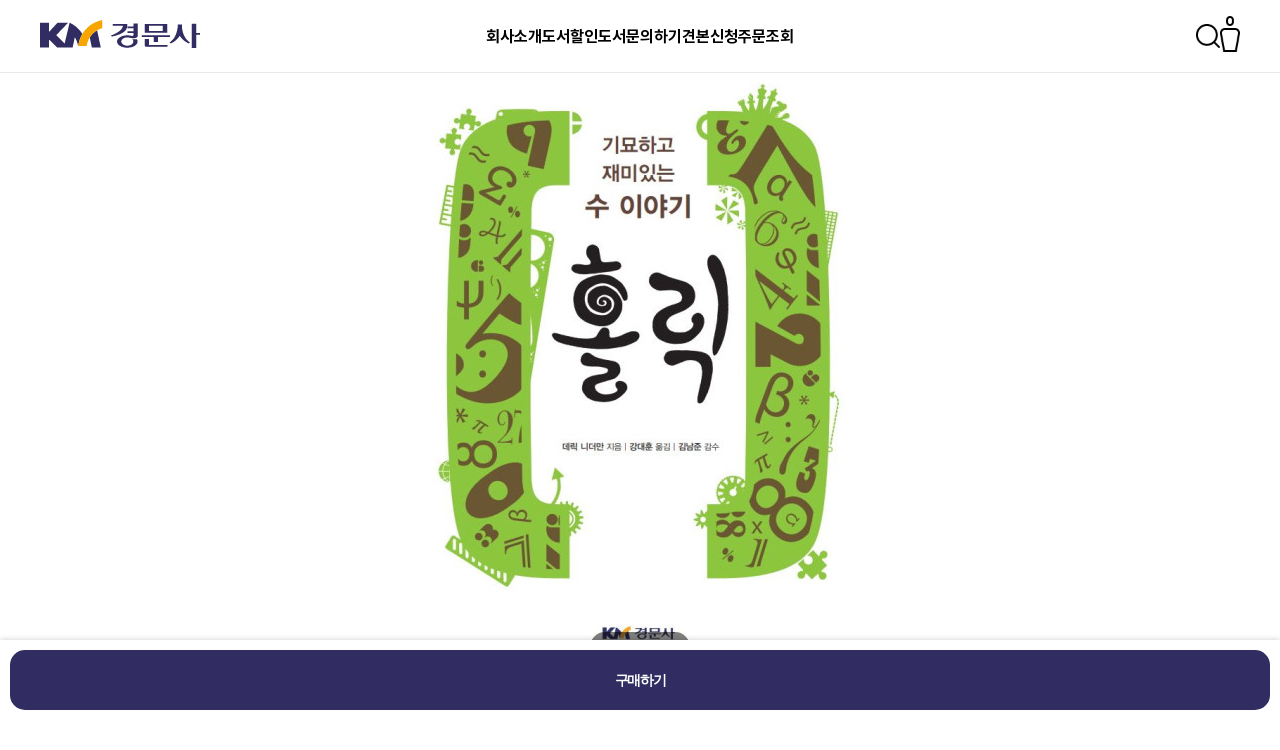

--- FILE ---
content_type: text/html; charset=utf-8
request_url: https://www.kyungmoon.com/shop/item.php?it_id=1652670104&device=mobile
body_size: 67732
content:
<!doctype html>
<html lang="ko">
<head>
<meta charset="utf-8">
<meta name="viewport" content="width=device-width,initial-scale=1.0,minimum-scale=0,maximum-scale=10">
<meta name="HandheldFriendly" content="true">
<meta name="format-detection" content="telephone=no">
<meta name="google-site-verification" content="dl7v0QMqGQKpMpWWHHLFN_fDy5Al9y8iys6fYYplOsU" />
<!--Opengraph Metadata-->
<meta name="description" content="경문사 웹사이트">
<meta name="viewport" content="width=device-width, initial-scale=1">
<meta property="og:url" content="https://kyungmoon.com/">
<meta property="og:type" content="website">
<meta property="og:title" content="경문사">
<meta property="og:description" content="경문사 웹사이트">
<meta property="og:image" content="https://kyungmoon.com/assets/images/shareimg.png">
<meta name="twitter:card" content="summary_large_image">
<meta property="twitter:domain" content="kyungmoon.com">
<meta property="twitter:url" content="https://kyungmoon.com/">
<meta name="twitter:title" content="경문사">
<meta name="twitter:description" content="경문사 웹사이트">
<meta name="twitter:image" content="https://kyungmoon.com/assets/images/shareimg.png">
<title>홀릭-기묘하고 재미있는 수 이야기) &gt; 단행본 | 경문사</title>
<link rel="stylesheet" href="https://www.kyungmoon.com/css/mobile_shop.css?ver=191202">
<link rel="stylesheet" href="https://pro.fontawesome.com/releases/v5.13.0/css/all.css?ver=191202">
<link rel="stylesheet" href="/assets/style/SUIT.css?ver=191202">
<link rel="stylesheet" href="/assets/style/style.css?ver=191202">
<link rel="stylesheet" href="https://www.kyungmoon.com/js/select2/css/select2.min.css?ver=191202">
<link rel="stylesheet" href="https://www.kyungmoon.com/css/sweetalert2.min.css?ver=191202">
<link rel="stylesheet" href="https://www.kyungmoon.com/js/tooltipster/tooltipster.bundle.min.css?ver=191202">
<link rel="stylesheet" href="https://www.kyungmoon.com/mobile/skin/shop/basic/style.css?ver=191202">
<link rel="icon" type="image/png" href="/assets/images/favicon.png">
<!--[if lte IE 8]>
<script src="https://www.kyungmoon.com/js/html5.js"></script>
<![endif]-->
<script>
// 자바스크립트에서 사용하는 전역변수 선언
var g5_url       = "https://www.kyungmoon.com";
var g5_bbs_url   = "https://www.kyungmoon.com/bbs";
var g5_is_member = "";
var g5_is_admin  = "";
var g5_is_mobile = "1";
var g5_bo_table  = "";
var g5_sca       = "";
var g5_editor    = "";
var g5_cookie_domain = "";
var g5_shop_url = "https://www.kyungmoon.com/shop";
</script>
<script src="https://www.kyungmoon.com/js/jquery-1.12.4.min.js?ver=191202"></script>
<script src="https://www.kyungmoon.com/js/jquery-migrate-1.4.1.min.js?ver=191202"></script>
<script src="https://www.kyungmoon.com/js/common.js?ver=191202"></script>
<script src="https://www.kyungmoon.com/js/wrest.js?ver=191202"></script>
<script src="https://www.kyungmoon.com/js/placeholders.min.js?ver=191202"></script>
<script src="https://www.kyungmoon.com/js/jquery.jscroll.js?ver=191202"></script>
<script src="https://www.kyungmoon.com/js/sweetalert2.min.js?ver=191202"></script>
<script src="https://www.kyungmoon.com/js/tooltipster/tooltipster.bundle.min.js?ver=191202"></script>
<script src="https://www.kyungmoon.com/js/select2/js/select2.min.js?ver=191202"></script>
<script src="https://www.kyungmoon.com/js/modernizr.custom.70111.js?ver=191202"></script>
<script src="https://www.kyungmoon.com/js/jquery.bxslider.js?ver=191202"></script>
</head>
<body><!--S:검색 내비게이션-->
<!--
	<nav id="search-nav" class="navigation search">
		<div class="logo">
			<a href="/"><img src="/assets/images/CI-kyungmoonsa.svg" alt="경문사 로고"></a>
		</div>
		<div class="search-form">
			<img src="/assets/images/search-gray.png" class="search-icon" alt="검색창 아이콘">
			<input style="font-family: 'SUIT', sans-serif;" type="text" id="search-input" placeholder="도서명, 저자 또는 ISBN" onkeydown="returnKeySearch(this.value);">
			<div class="search-close" onclick="active_search(false);"></div>
		</div>
		<div class="utility">
		</div>
	</nav>
	-->
<!--E:검색 내비게이션-->

<script type="text/javascript">
	$(document).ready(function(){
		$("#navi ul.sub").hide();
		$("#navi ul.tmenu li").click(function(){
			$("ul",this).slideToggle("fast");
		});
	});
</script>

<!--S:데스크톱 내비게이션-->
<nav id="gnb" class="navigation desktop">
    <div class="logo">
        <a href="/"><img src="/assets/images/CI-kyungmoonsa.svg" alt="경문사 로고"></a>
    </div>
    <ul>
        <li onmouseover="show_subnav(0);"><a href="https://www.kyungmoon.com/bbs/content.php?co_id=company">회사소개</a></li>
        <li onmouseover="show_subnav(1);"><a href="/booklist.php">도서</a></li>
		<li onmouseover="show_subnav(2);"><a href="/discount.php">할인도서</a></li>
        <li onmouseover="show_subnav(3);"><a href="/bbs/write.php?bo_table=book">문의하기</a></li>
        <li onmouseover="close_subnav();"><a href="/bbs/write.php?bo_table=sample">견본신청</a></li>
				<li onmouseover="close_subnav();"><a href="/shop/orderinquiry.php">주문조회</a></li>
		    </ul>
    <div class="utility">
		<!--
		<img class="icon1" src="/assets/images/search.png" alt="검색 아이콘" onclick="active_search();">
		-->
        <img class="icon1" src="/assets/images/search.png" alt="검색 아이콘" onclick="searchPop();">
                <a href="/bbs/login.php"><img class="icon2" src="/assets/images/login.png" alt="로그인 아이콘"></a>
            </div>
</nav>
<!--E:데스크톱 내비게이션-->

<!--S:실시간 검색 결과-->
<!--S:실시간 검색 결과-->

<!--S:PC버전 서브메뉴-->
<div class="main-subdepth" id="main-subdepth">
    <div class="subnav" onmouseover="show_subnav(0);" onmouseout="close_subnav();">
        <div class="wrapper" id="subnav-dynamic-category">
            <div class="subdepth-btn" onclick="location.href='https://www.kyungmoon.com/bbs/content.php?co_id=company';"
                onmouseover="show_subnav(0);">회사소개</div>
            <div class="subdepth-btn" onclick="location.href='/contact.php';" onmouseover="show_subnav(0);">찾아오시는 길
            </div>
            <div class="subdepth-btn" onclick="location.href='/history.php';" onmouseover="show_subnav(0);">연혁</div>
        </div>
    </div>
    <div class="subnav" onmouseover="show_subnav(1);" onmouseout="close_subnav();">
        <div class="wrapper" id="subnav-dynamic-category">
                        <div class="subdepth-btn" onclick="location.href='/booklist.php?ca_id=10';"
                onmouseover="show_subnav(1);">수학</div>
                        <div class="subdepth-btn" onclick="location.href='/booklist.php?ca_id=30';"
                onmouseover="show_subnav(1);">수학교육학</div>
                        <div class="subdepth-btn" onclick="location.href='/booklist.php?ca_id=20';"
                onmouseover="show_subnav(1);">통계학</div>
                        <div class="subdepth-btn" onclick="location.href='/booklist.php?ca_id=50';"
                onmouseover="show_subnav(1);">공학</div>
                        <div class="subdepth-btn" onclick="location.href='/booklist.php?ca_id=60';"
                onmouseover="show_subnav(1);">언어/영어</div>
                        <div class="subdepth-btn" onclick="location.href='/booklist.php?ca_id=70';"
                onmouseover="show_subnav(1);">경영경제</div>
                        <div class="subdepth-btn" onclick="location.href='/booklist.php?ca_id=40';"
                onmouseover="show_subnav(1);">단행본</div>
                        <div class="subdepth-btn" onclick="location.href='/booklist.php?ca_id=80';"
                onmouseover="show_subnav(1);">ebook</div>
                    </div>
        <!-- 			
			<div class="wrapper" style="margin:20px auto 0;">
				<a href="/assets/catalog/2022_km_new.zip" style="color:#312C62;">2022년 신간도서 목록을 다운로드 해보세요 <img src="/assets/images/download-purple.png" alt="신간 목록 다운로드" style="width:32px;"></a>
			</div> 
			<div class="wrapper" style="margin:20px auto 0;">
				<a href="https://drive.google.com/file/d/1Ko5xbNUe26pdFfFEDl4K9EbwNCx6nG-0/view?usp=sharing" target="_blank" style="color:#312C62;">2022년 신간도서 목록을 다운로드 해보세요 <img src="/assets/images/download-purple.png" alt="신간 목록 다운로드" style="width:32px;"></a>
			</div>
			-->
    </div>
	<div class="subnav" onmouseover="show_subnav(2);" onmouseout="close_subnav();">
        <div class="wrapper" id="subnav-dynamic-category">
                        <div class="subdepth-btn" onclick="location.href='/discount.php?ca_id=10';"
                onmouseover="show_subnav(2);">수학</div>
                        <div class="subdepth-btn" onclick="location.href='/discount.php?ca_id=30';"
                onmouseover="show_subnav(2);">수학교육학</div>
                        <div class="subdepth-btn" onclick="location.href='/discount.php?ca_id=20';"
                onmouseover="show_subnav(2);">통계학</div>
                        <div class="subdepth-btn" onclick="location.href='/discount.php?ca_id=50';"
                onmouseover="show_subnav(2);">공학</div>
                        <div class="subdepth-btn" onclick="location.href='/discount.php?ca_id=60';"
                onmouseover="show_subnav(2);">언어/영어</div>
                        <div class="subdepth-btn" onclick="location.href='/discount.php?ca_id=70';"
                onmouseover="show_subnav(2);">경영경제</div>
                        <div class="subdepth-btn" onclick="location.href='/discount.php?ca_id=40';"
                onmouseover="show_subnav(2);">단행본</div>
                        <div class="subdepth-btn" onclick="location.href='/discount.php?ca_id=90';"
                onmouseover="show_subnav(2);">재정가 도서 </div>
                    </div>
        <!-- 			
			<div class="wrapper" style="margin:20px auto 0;">
				<a href="/assets/catalog/2022_km_new.zip" style="color:#312C62;">2022년 신간도서 목록을 다운로드 해보세요 <img src="/assets/images/download-purple.png" alt="신간 목록 다운로드" style="width:32px;"></a>
			</div> 
			<div class="wrapper" style="margin:20px auto 0;">
				<a href="https://drive.google.com/file/d/1Ko5xbNUe26pdFfFEDl4K9EbwNCx6nG-0/view?usp=sharing" target="_blank" style="color:#312C62;">2022년 신간도서 목록을 다운로드 해보세요 <img src="/assets/images/download-purple.png" alt="신간 목록 다운로드" style="width:32px;"></a>
			</div>
			-->
    </div>
    <div class="subnav" onmouseover="show_subnav(3);" onmouseout="close_subnav();">
        <div class="wrapper">
            <div class="subdepth-btn" onclick="location.href='/bbs/write.php?bo_table=book';"
                onmouseover="show_subnav(3);">저서 문의</div>
            <div class="subdepth-btn" onclick="location.href='/bbs/write.php?bo_table=transferbook';"
                onmouseover="show_subnav(3);">번역서 문의</div>
            <div class="subdepth-btn" onclick="location.href='/bbs/write.php?bo_table=purchase';"
                onmouseover="show_subnav(3);">단체구매 문의</div>
            <div class="subdepth-btn" onclick="location.href='/bbs/write.php?bo_table=typo';"
                onmouseover="show_subnav(3);">오탈자 문의</div>
            <div class="subdepth-btn" onclick="location.href='/bbs/write.php?bo_table=qa';"
                onmouseover="show_subnav(3);">기타 문의</div>
            <!--
				<div onmouseover="show_subnav(2);" class="depth">
					<p class="title">출간 문의</p>
					<ul>
						<a href="/bbs/write.php?bo_table=book"><li>저서</li></a>
						<a href="/bbs/write.php?bo_table=transferbook"><li>번역서</li></a>
					</ul>
				</div>
				<div onmouseover="show_subnav(2);" class="depth">
					<p class="title">단체 구매 문의</p>
					<ul>
						<a href="/bbs/write.php?bo_table=purchase"><li>단체 구매 문의</li></a>
					</ul>
				</div>
				<div onmouseover="show_subnav(2);" class="depth">
					<p class="title">오탈자 제보</p>
					<ul>
						<a href="/bbs/write.php?bo_table=typo"><li>오탈자 제보</li></a>
					</ul>
				</div>
				<div onmouseover="show_subnav(2);" class="depth">
					<p class="title">기타 문의</p>
					<ul>
						<a href="/bbs/write.php?bo_table=qa"><li>기타 문의</li></a>
					</ul>
				</div>
				-->
        </div>
    </div>
    <div class="subnav" onmouseover="show_subnav(4);" onmouseout="close_subnav();">
        <div class="wrapper">
            <div class="subdepth-btn" onclick="location.href='/shop/mypage.php';" onmouseover="show_subnav(4);">마이페이지</div>
            <div class="subdepth-btn" onclick="location.href='/shop/cart.php';" onmouseover="show_subnav(4);">장바구니</div>
            <div class="subdepth-btn" onclick="location.href='/shop/wishlist.php';" onmouseover="show_subnav(4);">위시리스트</div>
            <div class="subdepth-btn" onclick="location.href='/shop/itemuselist.php';" onmouseover="show_subnav(4);">도서후기</div>
            <div class="subdepth-btn" onclick="location.href='/shop/itemqalist.php';" onmouseover="show_subnav(4);">도서문의</div>
            <!--
            <div class="subdepth-btn" onclick="location.href='/shop/coupon.php';" onmouseover="show_subnav(3);">쿠폰
            </div>
            <div class="subdepth-btn" onclick="location.href='/shop/couponzone.php';" onmouseover="show_subnav(3);">쿠폰존
            </div>
			-->
        </div>
    </div>
</div>
<!--E:PC버전 서브메뉴-->

<!--S:모바일 내비게이션-->
<nav id="mobile-nav" class="navigation mobile">
    <div class="logo">
        <a href="/"><img src="/assets/images/CI-kyungmoonsa.svg" alt="경문사 로고"></a>
    </div>
    <div class="utility">
        <!--
			<img class="icon1" src="/assets/images/search.png" alt="검색 아이콘" onclick="active_search();">
			-->
        <img class="icon1" src="/assets/images/search.png" alt="검색 아이콘" onclick="searchPop();">
        <div id="hamburger" onclick="toggle_mobile_submenu();" class="hamburger">
            <div></div>
            <div></div>
            <div></div>
        </div>
    </div>
</nav>
<div id="mobile-subnav" class="mobile-subnav">
        <div class="login-area">
        <h2>로그인이<br>필요합니다</h2>
        <a href="/bbs/login.php"><img class="login" src="/assets/images/arrow-72-black-bold.png" alt="로그인"></a>
    </div>
    
	<div id="naviwrap">
	<div id="navi">
		<ul class="tmenu">
			<li class="ml"><a href="#">회사소개 <img src="/assets/images/arrow-circle.png" alt="도서 메뉴" style="transform:rotate(180deg);"></a>
				<ul class="sub">
					<li><a href="/bbs/content.php?co_id=company">회사소개</a></li>
					<li><a href="/contact.php">찾아오시는길</a></li>
					<li><a href="/history.php">연혁</a></li>
				</ul>
			</li>
			<li class="ml"><a href="#">도서 <img src="/assets/images/arrow-circle.png" alt="도서 메뉴" style="transform:rotate(180deg);"></a>
				<ul class="sub">
										<li><a href="/booklist.php?ca_id=10">수학</a></li>
									<li><a href="/booklist.php?ca_id=30">수학교육학</a></li>
									<li><a href="/booklist.php?ca_id=20">통계학</a></li>
									<li><a href="/booklist.php?ca_id=50">공학</a></li>
									<li><a href="/booklist.php?ca_id=60">언어/영어</a></li>
									<li><a href="/booklist.php?ca_id=70">경영경제</a></li>
									<li><a href="/booklist.php?ca_id=40">단행본</a></li>
									<li><a href="/booklist.php?ca_id=80">ebook</a></li>
								</ul>
			</li>
						<li class="ml"><a href="#">할인도서 <img src="/assets/images/arrow-circle.png" alt="도서 메뉴" style="transform:rotate(180deg);"></a>
				<ul class="sub">
										<li><a href="/discount.php?ca_id=10">수학</a></li>
									<li><a href="/discount.php?ca_id=30">수학교육학</a></li>
									<li><a href="/discount.php?ca_id=20">통계학</a></li>
									<li><a href="/discount.php?ca_id=50">공학</a></li>
									<li><a href="/discount.php?ca_id=60">언어/영어</a></li>
									<li><a href="/discount.php?ca_id=70">경영경제</a></li>
									<li><a href="/discount.php?ca_id=40">단행본</a></li>
									<li><a href="/discount.php?ca_id=90">재정가 도서 </a></li>
								</ul>
			</li>
			<li class="ml"><a href="#">문의하기 <img src="/assets/images/arrow-circle.png" alt="도서 메뉴" style="transform:rotate(180deg);"></a>
				<ul class="sub">
					<li><a href="/bbs/write.php?bo_table=book">저서문의</a></li>
					<li><a href="/bbs/write.php?bo_table=transferbook">번역서문의</a></li>
					<li><a href="/bbs/write.php?bo_table=purchase">단체구매문의</a></li>
					<li><a href="/bbs/write.php?bo_table=typo">오탈자문의</a></li>
					<li><a href="/bbs/write.php?bo_table=qa">기타문의</a></li>
				</ul>
			</li>
			<li class="ml"><a href="/bbs/write.php?bo_table=sample">견본신청 <img src="/assets/images/arrow-circle.png" alt="도서 메뉴" style="transform:rotate(180deg);"></a>
				
			</li>
						<li class="ml"><a href="#">비회원 <img src="/assets/images/arrow-circle.png" alt="도서 메뉴" style="transform:rotate(180deg);"></a>
				<ul class="sub">
					<li><a href="/shop/orderinquiry.php">주문조회</a></li>
				</ul>
			</li>
						<li class="sns_ico">
				<a href="https://blog.naver.com/kyungmoonbooks" target="_blank"><img src="/assets/images/CI-sns1.png" alt="블로그" width="30"></a>
				<a href="https://post.naver.com/kyungmoonbooks" target="_blank"><img src="/assets/images/CI-sns5.png" alt="포스트" width="30"></a>
				<a href="https://www.instagram.com/kyungmoonsa" target="_blank"><img src="/assets/images/CI-sns2.png" alt="인스타그램" width="30"></a>
				<a href="https://www.youtube.com/channel/UClDC8x4xvA8eZIrVaD7QGoQ" target="_blank"><img src="/assets/images/CI-sns3.png" alt="유튜브" width="30"></a>
				<a href="https://www.facebook.com/kyungmoonsa" target="_blank"><img src="/assets/images/CI-sns4.png" alt="페이스북" width="30"></a>
			</li>
		</ul>
	</div>
</div>
</div>
<!--E:모바일 내비게이션-->
<script>
//모바일 서브메뉴 토글
function toggle_mobile_submenu() {
    let hamburger = document.getElementById("hamburger");
    let subnav = document.getElementById("mobile-subnav");
    if (hamburger.classList.contains("active")) { //활성상태일 경우
        hamburger.classList.remove("active");
        subnav.classList.remove("active");
        document.documentElement.classList.remove("noscroll");
    } else {
        hamburger.classList.add("active"); //아닐 경우
        subnav.classList.add("active");
        document.documentElement.classList.add("noscroll");
    }
}

document.addEventListener("scroll", function(e) {
    let scrollheight = window.scrollY;
    let subnav = document.getElementById("mobile-subnav");
    if (scrollheight > 20) {
        document.getElementById("mobile-nav").classList.add("stick");
        subnav.classList.add("shrink");
    } else {
        document.getElementById("mobile-nav").classList.remove("stick");
        subnav.classList.remove("shrink");
    }
});
/*
document.getElementById("search-input").addEventListener('input',function(t){
	if(t.target.value == ""){
		document.getElementById("live-search-wrapper").innerHTML = "";
		document.documentElement.classList.remove("noscroll");
	}else{
		get_search_result(t.target.value);
		document.documentElement.classList.add("noscroll");
	}
});
*/
//비동기검색
function active_search(param = true) {
    let searchForm = document.getElementById("search-nav");
    document.getElementById("search-input").value = "";
    searchForm.classList.toggle("active");
    if (param != true) {
        document.getElementById("live-search-result").classList.remove("active");
        document.documentElement.classList.remove("noscroll");
    }
}

//검색결과 받아서 표시
/*
function get_search_result(keyword){
	document.getElementById("live-search-result").classList.add("active");
	let formData = new FormData();
	formData.append("keyword", keyword);
	fetch("/ajax/get_search_result",{
		method: "post",
		body: formData
	})
	.then((res)=>res.json())
	.then((json)=>{
		document.getElementById("live-search-wrapper").innerHTML = "";

		let content = json.message;
		console.log(content);
		content.forEach(function(t){

			document.getElementById("live-search-wrapper").innerHTML += `
				<div class="search-item" onclick="window.location.href='/product?number=${t.id}';">
					<div class="book-info">
						<div class="thumbnail">
							<img src="/assets/images/product_thumbnail/${t.thumbnail}" alt="${t.id}">
						</div>
						<div class="item-info">
							<p class="title">${t.title}</p>
							<p class="author">${t.author}</p>
							<p class="price">${t.price.toString().replace(/\B(?=(\d{3})+(?!\d))/g, ",")}원</p>
						</div>
					</div>
					<div class="arrow">
						<img src="/assets/images/arrow-72-black.png">
					</div>
				</div>
			`;
		});
	})
}
*/
/*
function logout(){
	if(confirm("로그아웃 하시겠습니까?") == true){
		window.location.href="/logout";
	}
}
*/
//전체검색 결과
/*
function full_search_result(){
	let keyword = document.getElementById("search-input").value;
	window.location.href="/search?keyword="+keyword;
}
*/

//서브내비게이션 열기
function show_subnav(order) {
    document.getElementById("main-subdepth").classList.add("active");
    document.querySelectorAll(".main-subdepth .subnav").forEach((t) => {
        t.classList.remove("active");
    });
    document.querySelectorAll(".main-subdepth .subnav")[order].classList.add("active");
}

//서브내비게이션 닫기
function close_subnav() {
    document.getElementById("main-subdepth").classList.remove("active");
    document.querySelectorAll(".main-subdepth .subnav").forEach((t) => {
        t.classList.remove("active");
    });
}

//엔터키로 검색
/*
function returnKeySearch(keyword){
	if(event.keyCode == 13){
		window.location.href=`https://www.kyungmoon.com/search?keyword=${keyword}`;
	}
}
*/
</script>
<div class="blank">
    <div class="search_popup" id="pop_hint">
        <button class="close_search_pop_btn" onclick="searchPopClose();"><i class="far fa-times"></i></button>
        <h2><span class="category">도서</span>를 검색해 주세요.</h2>
        <p class="search-notification">원하시는 결과가 없으시면 문의 주시거나 다른 검색어를 입력해보세요.</p>
        <form name="search" id="search" action="/booklist.php">
      

			
			<div class="wrap">
			<select name="ca_id" onchange="chgcaid('1',this.value);" >
                <option value="" selected>대분류</option>
                                <option value="10"                     >수학</option>
                                <option value="30"                     >수학교육학</option>
                                <option value="20"                     >통계학</option>
                                <option value="50"                     >공학</option>
                                <option value="60"                     >언어/영어</option>
                                <option value="70"                     >경영경제</option>
                                <option value="40"                     >단행본</option>
                                <option value="80"                     >ebook</option>
                                <option value="90"                     >재정가 도서 </option>
                            </select>
            <select name="ca_id2">
                                <option value="" >중분류</option>
                            </select>
            <select name="type">
                <option value="" selected>선택</option>
                <option value="1" >학술지</option>
                <option value="2" >우수도서</option>
                <option value="3" >경문수학산책</option>
                <option value="4" >이벤트</option>
            </select>
            <select name="new">
                <option value="" selected>신간선택</option>
                <option value="1" >올해신간</option>
                <option value="2" >작년신간</option>
            </select>
            <select name="sctype">
                <option value="" selected>전체</option>
                <option value="it_name" >도서명</option>
				<!--
                <option value="it_basic" >원서명</option>
				-->
                <option value="it_1" >저자명</option>
                <option value="it_9" >ISBN</option>
            </select>
			</div>
            <input type="text" name="sctxt" value="" class="in_bt1">
            <div style="margin:0 auto; text-align:center;">
			<button type="submit" class="in_bt2">검색</button>
	</div>
        </form>
    </div>
</div>
<!--
<div id="wrapper">
	<div id="container">
--><div id="sit_hhtml"></div>
<script src="https://www.kyungmoon.com/js/shop.js"></script>


<div id="sit">

    



<form name="fitem" action="https://www.kyungmoon.com/shop/cartupdate.php" method="post" onsubmit="return fitem_submit(this);">
    <input type="hidden" name="it_id[]" value="1652670104">
    <input type="hidden" name="sw_direct">
    <input type="hidden" name="url">

    <div id="sit_ov_wrap" style="border-top: 1px solid #e9e9e9;">
        <div id="sit_pvi">
<ul id="sit_pvi_slide" >
<li><a href="https://www.kyungmoon.com/shop/largeimage.php?it_id=1652670104&amp;no=1" class="popup_item_image slide_img" target="_blank"><img src="https://www.kyungmoon.com/data/item/1652670104/thumb-M646_7ZmA66at6riw66yY7ZWY6rOg7J6s6647J6I64qU7IiY7J207JW86riw_7ZGc7KeA_600x600.jpg" width="600" height="600" alt=""></a></li>
</ul>
<div class="btn_wr"><a href="#" class="pager-prev"><i class="fa fa-angle-left"></i></a><div id="slide-counter"></div><a href="#" class="pager-next"><i class="fa fa-angle-right"></i></a> </div>
</div>
        <section id="sit_ov" class="2017_renewal_itemform">
            <h2>상품간략정보 및 구매기능</h2>
            <div class="sit_ov_wr">
                <strong id="sit_title">홀릭-기묘하고 재미있는 수 이야기)</strong>
                                                <p id="sit_opt_info">상품 선택옵션 0 개, 추가옵션 0 개</p>
                
                <div id="sit_star_sns">
                                                    </div>
            <script>
            $(".btn_sns_share").click(function() {
                $(".sns_area").show();
            });
            $(document).mouseup(function(e) {
                var container = $(".sns_area");
                if (container.has(e.target).length === 0)
                    container.hide();
            });
            </script>

            <div class="sit_ov_tbl">
                <table>
                    <colgroup>
                        <col class="grid_2">
                        <col>
                    </colgroup>
                    <tbody>
                                                <tr>
                            <th scope="row">지은이</th>
                            <td>Derrick Niederman</td>
                        </tr>
                                                                        <tr>
                            <th scope="row">옮긴이</th>
                            <td>강대훈</td>
                        </tr>
                                                                        <tr>
                            <th scope="row">발행년도</th>
                            <td>2014-04-01</td>
                        </tr>
                                                                        <tr>
                            <th scope="row">판수</th>
                            <td>1판</td>
                        </tr>
                                                                        <tr>
                            <th scope="row">페이지</th>
                            <td>368</td>
                        </tr>
                                                                        <tr>
                            <th scope="row">ISBN</th>
                            <td>9788961056465</td>
                        </tr>
                                                                        <tr>
                            <th scope="row">도서상태</th>
                            <td>
                                                                <span style='color:#5ba827;'>구매가능</span>
                                                            </td>
                        </tr>
                                                
                        
                                                                                                                        <tr>
                            <th scope="row">판매가격</th>
                            <td>
                                15,000원                                <input type="hidden" id="it_price" value="15000">
                            </td>
                        </tr>
                        
                        
                                                <tr>
                            <th scope="row">포인트</th>
                            <td>
                                0점                            </td>
                        </tr>
                                                                        <tr>
                            <th>배송비결제</th>
                            <td>주문시 결제</td>
                        </tr>
                                                                    </tbody>
                </table>
            </div>
			<div style="height:60px;">
				<button type="button" class="btn_bta_op" onclick="window.open('/bbs/write.php?bo_table=sample&it_id=1652670104','_blank');">견본신청 문의&nbsp;&nbsp;<i class="fa fa-plus-circle" aria-hidden="true"></i></button>
                <button type="button" class="btn_bta_op" onclick="window.open('/bbs/write.php?bo_table=purchase&it_id=1652670104','_blank');">단체구매 문의&nbsp;&nbsp;<i class="fa fa-plus-circle" aria-hidden="true"></i></button>
                <button type="button" class="btn_bta_op" onclick="window.open('/bbs/write.php?bo_table=typo&it_id=1652670104','_blank');">오탈자 문의&nbsp;&nbsp;<i class="fa fa-plus-circle" aria-hidden="true"></i></button>
			</div>
    </div>
	
    <!-- 다른 상품 보기 시작 { -->
    <div id="sit_siblings">
        <a href="https://www.kyungmoon.com/shop/item.php?it_id=1652670131" id="siblings_prev"><i class="fa fa-caret-left" aria-hidden="true"></i> 이전상품 <span>신의 존재에 대한 괴델의 수학적 증명 [경문수학산책 42]</span></a><a href="https://www.kyungmoon.com/shop/item.php?it_id=1652670103" id="siblings_next">다음 상품 <span>수학에 푹 빠지다 03 - 선과 평면</span> <i class="fa fa-caret-right" aria-hidden="true"></i></a>        <a href="https://www.kyungmoon.com/shop/largeimage.php?it_id=1652670104&amp;no=1" target="_blank"
            class="popup_item_image "><i class="fa fa-search-plus" aria-hidden="true"></i><span
                class="sound_only">확대보기</span></a>
    </div>
    <!-- } 다른 상품 보기 끝 -->
    </section>
	
    </div>

    <div class="btn_option_wr">
        <button type="button" class="btn_cart_op btn_submit btn">구매하기</button>
        
    </div>

    <div id="btn_option">
        <div class="sl_option">
            
            
                        <div id="sit_sel_option">
                                <ul id="sit_opt_added">
                    <li class="sit_opt_list">
                        <input type="hidden" name="io_type[1652670104][]" value="0">
                        <input type="hidden" name="io_id[1652670104][]" value="">
                        <input type="hidden" name="io_value[1652670104][]"
                            value="홀릭-기묘하고 재미있는 수 이야기)">
                        <input type="hidden" class="io_price" value="0">
                        <input type="hidden" class="io_stock" value="100">
                        <div class="opt_name">
                            <span class="sit_opt_subj">홀릭-기묘하고 재미있는 수 이야기)</span>
                        </div>
                        <div class="opt_count">
                            <label for="ct_qty_11" class="sound_only">수량</label>
                            <button type="button" class="sit_qty_minus"><i class="fa fa-minus"
                                    aria-hidden="true"></i><span class="sound_only">감소</span></button>
                            <input type="text" name="ct_qty[1652670104][]"
                                value="1" id="ct_qty_11"
                                class="num_input" size="5">
                            <button type="button" class="sit_qty_plus"><i class="fa fa-plus"
                                    aria-hidden="true"></i><span class="sound_only">증가</span></button>
                            <span class="sit_opt_prc">+0원</span>
                        </div>
                    </li>
                </ul>
                <script>
                $(function() {
                    price_calculate();
                });
                </script>
                            </div>

            <div id="sit_tot_price"></div>
            
                        <div id="sit_ov_btn">
                                <input type="submit" onclick="document.pressed=this.value;" value="바로구매" id="sit_btn_buy"
                    class="btn_submit">
				<input type="submit" onclick="document.pressed=this.value;" value="장바구니" id="sit_btn_cart">
                
                				
                                <a href="javascript:item_wish(document.fitem, '1652670104');" id="sit_btn_wish" style="margin-right:3px;"><span
                        class="sound_only">위시리스트</span>찜</a>
                
					                 <!--
                <button type="button" class="btn btn-primary" onclick="window.open('https://smartstore.naver.com/kyungmoonsa/products/6284527871', 'smartstore_pop');" style="float:left; width:100%;margin-top:10px;background:#04cf5c;padding:26px;"><img src="/assets/images/naver-n-white.png" alt="네이버 스마트스토어 바로가기">구매하기</button>
                -->
                <button type="button" class="btn btn-primary" onclick="window.open('https://smartstore.naver.com/kyungmoonsa/products/6284527871', 'smartstore_pop');" style="float:left; width:100%;margin-top:10px;padding:26px;"><img src="/assets/images/naver-n-white.png" alt="네이버 스마트스토어 바로가기">스마트스토어</button>
                            </div>
        </div>
        <button type="button" class="btn_close"><span class="sound_only">닫기</span><i class="fa fa-chevron-down"
                aria-hidden="true"></i></button>
    </div>

    <script>
    $(function() {
        $(".btn_cart_op").click(function() {
            $("#btn_option").show();
        });
        $("#btn_option .btn_close").click(function() {
            $("#btn_option").hide();
        });
    });
    </script>

    <div id="sit_tab">
        <ul class="tab_tit">
            <li><button type="button" rel="#sit_introduce" class="selected">도서소개</button></li>
            <li><button type="button" rel="#sit_index">목차</button></li>
            <li><button type="button" rel="#sit_history">저자</button></li>
            <li><button type="button" rel="#sit_inf">상세이미지</button></li>
            <li><button type="button" rel="#sit_file">자료</button></li>
            <li><button type="button" rel="#sit_use">사용후기</button></li>
            <!--
            <li><button type="button" rel="#sit_qa">상품문의</button></li>
            -->
            <li><button type="button" rel="#sit_dvex">배송/교환</button></li>
        </ul>
        <ul class="tab_con">
            <li id="sit_introduce">
                                <div id="sit_introduce_explan">
                    <p style="line-height:2;">빠져들었다.
“구슬이 서 말이라도 꿰어야 보배.”라는 말이 있다. 《홀릭》은 바로 그런 책이다. 오래 전부터 수에 대한 여러 이야기는 늘 우리 주변에 회자되고 있었다. 이 책은 이러한 이야기들을 모아 한 권의 책으로 엮어 놓은 것이다. 책의 내용 또한 우리와 아주 친숙한 소재가 많다. 이 책을 읽다보면 수학이 우리의 삶 자체라고 느껴질 정도이다. 《홀릭》은 수에 대한 다양한 해석과 상상을 1부터 200까지 차례대로 정리한 책이다. 수에 대한 동서양의 수많은 이야기들을 모두 담을 수는 없었겠지만 그래도 최선을 다해 실어 보려는 작가의 노력을 느낄수 있다. 나는 사람들이 수학을 이야기하고, 우리의 삶과 수학이 함께 하는 세상을 늘 기대해 왔다. 《홀릭》은 우리에게 그러한 경험을 보여 준다. 밤하늘의 별을 보며 상상의 나래를 폈던 양치기 소년처럼 이 책을 통해 우리도 수에 대한 다양한 상상을 하며, 수학을 이야기할 수 있게된 것이다. 또한 독자의 상상을 더하여 새로운 이야기를 더 만들어 나갈 수 있다. 페르마가 그랬듯이 여러분도 이 책의 여백을 활용하여 놀라운 수학적 발견을 할 수도 있다. 그런 의미에서 이 책에는 작가가 미처 채우지 못한 많은 여백이 있다. 독자 여러분의 상상으로 이 책을 더 채워나가길 바란다. </p><p style="line-height:2;">
-감수의 말- </p><p><br /></p><p style="line-height:2;">
&lt;뉴욕타임스&gt;의 전 십자말풀이 편집자, 유진 말레스카의 말이다. 때는 1981년, 내가 쓴 십자말풀이 원고를 그가 막 출간하기로 한 때였다. 당시 그는 내가 어떤 일을 해왔는지 물었다. 나는 대학원에서 수학을 공부했다고 대답했다. (물론 당시는 학위논문 대신 십자말풀이 만들기에 몰두해 있었다.) 그는 내 말을 듣더니 대부분의 십자말풀이 마니아들은 수학에 관심이 없다고 말했다. 유진은 오래 전에 수학의 세계를 떠난 사람이었다. 하지만 이 책은 어떤 의미에서 바로 그와 같은 사람들을 위한 책이다. 지적인 호기심이 많아 매일 새로운 것들을 배우고 싶어 하지만, 숫자에 대해서는 별관심이 없는 사람들. 소수라는 말을 들어보기는 했어도 정확한 뜻은 잘 모르는 사람들을 위한 책이다. 내가 이 책을 쓰기 시작했을 때, 유진의 후임자인 윌 쇼르츠는 당시 내가 만든 십자말풀이 하나에 제목을 달았다. 공교롭게도 그 제목은 이 책의 전체 주제를 꿰뚫고 있다. 당시 내가 만든 십자말풀이는 &lt;타임&gt;지 2006년 8월호에 실렸는데, H. L. 멘켄, IQ 테스트, MX 미사일, C. S. 루이스 같은 낱말을 담고 있었다. 윌은 독자들에게 꽤 많은 힌트를 주고 자 그 퍼즐에 ‘13×2 = 26’이라는 제목을 붙였다. 독자들이 영어 알파벳의 개수(26개)를 떠올리고, 좀 더 쉽게 퍼즐의 테마를 찾으라는 뜻이었다. 그 퍼즐은 모두 13개의 낱말을 찾는 게임이었다.  위에서 예로 든 것 처럼 모든 낱말은 2개의 알파벳으로 시작했다. 중요한 것은 2개의 알파벳이 중복되어서는 안 되고, 모든 알파벳은 하나씩만 써야 하며, 13개 낱말의 첫 글자 쌍을 모두 합하면 알파벳 26개가 완성되어야 한다는 것이었다. </p><p><br /></p><p style="line-height:2;">이 책도 그와 비슷하다. 어떤 페이지든 특정한 숫자와 관련된 산술,기하학, 대중문화 등 사람들이 알고 싶어할 만한 모든 내용을 담고 있다. 우리는 각각의 숫자들이 힐끗 봐서는 알 수 없는 독특한 개성을 지녔음을 알게 될 것이다. 예를 들어, 16과 17은 가까운 수이지만, 결코 비슷한 수가 아니다. 16은 4의 제곱수이고, 17은 1과 자기 자신만을 인수로 갖는 소수이다. 주말 테니스 토너먼트 경기에는 16이 어울린다. 여기에 17은 별 쓸모가 없다. 그러나 17은 16이 갖지 못한 다른 매력이 있다. 예를 들어, 모든 벽지 문양은 오직 17개의 대칭적 패턴을 갖는다. 이 사실을 아는 사람들이 얼마나 될까? 이 책에서 나는 1부터 200까지의 수를 다루었다. 그 중 세 자리 수들은 다소 간략하게 다루었다. 나는 어떤 수는 책 한 권을 써도 될 만큼 이야기가 풍부하고, 어떤 수는 지푸라기라도 긁어모아야 할 정도로 자료가 없다는 사실을 알게 되었다. 예를 들어, 138이 그런 수다. 그러나 깊이 들여다보면 각각의 수가 가진 이야깃거리가 얼마나 풍부한지 깨닫고 나처럼 놀라게 될 것이다. </p><p style="line-height:2;">-머리말 중에서-</p>                </div>
                            </li>
            <li id="sit_index">
                            </li>
            <li id="sit_history">
                                <div id="sit_history_explan">
                    <p style="line-height:2;">지은이 데릭 니더만</p><p style="line-height:2;">데릭 니더만은 1981년 매사추세츠 공과대학(MIT)에서 수학 박사 학위를 받았으며, 어릴 때부터 퍼즐과 수학적 놀이에 관심을 가졌던 전문 수학자다. 저자는 여러 권의수학퍼즐 책을 썼고, 미국의 인터넷 초창기 시절, 온라인에 ‘탐정 포수스’라는 필명으로 올린 글을 바탕으로 두 권의 미스터리 단편 소설집을 출간했다. 또한 《선데이 뉴욕타임스》에 크로스 퍼즐을 실었고, 이 책을 쓰기 위한 자료조사를 하면서 수학 퍼즐 ‘36 큐브’를 만들기도 했다.</p><p><br /></p><p style="line-height:2;">옮긴이 강대훈</p><p style="line-height:2;">서울대 해양학과를 졸업하고, 현재 한국해양과학기술원에 다니고 있다. 《내셔널 지오그래픽》, 《건축세계》 등의 잡지와 과학도서 《아주 특별한 바다여행》(시그마북스), 《카리브해에서의 8년(가제)》(황소걸음)을 우리말로 옮겼다. 《타마르 타마르 바다거북》(도서출판 승산), 《바다 박사가 될래요》(웃는돌고래)를 직접 쓰기도 했다.</p><p><br /></p><p style="line-height:2;">감수 김남준</p><p style="line-height:2;">경남대학교 수학교육과와 서울교육대학교 대학원을 졸업하고, 현재 서울불암초등학교 교사로 재직 중이다. (사)전국수학교사모임에서 초등국장으로 활동하며, 2007개정, 2009개정 수학교과서 집필에 참여하였다. 그동안 수학체험교실을 여는 등 수학교육의 대중화에 힘써 왔다. 저서로는 《유클리드가 들려주는 기본도형과 다각형 이야기》, 《참쉬운 수학사전(공저)》, 《놀자! 수의 세계》, 《놀자! 한국수학의 세계》, 《101가지 수학질문사전(공저)》, 《만점받는 수학문장제》 등이 있다.</p>                </div>
                            </li>
            <li id="sit_file">
                <div id="sit_file_explan">
                                        <div>
                        <p class="title">학습자료</p>
                                                <p class="notfound"><i class="fa fa-folder-open" aria-hidden="true"></i><br>등록된 학습자료가 없습니다.</p>
                                            </div>
                    <div class="centerline"></div>
                    <div>
                        <p class="title">정오표</p>
                                                <p class="notfound"><i class="fa fa-folder-open" aria-hidden="true"></i><br>등록된 정오표가 없습니다.</p>
                                            </div>
                </div>
            </li>
            <!-- 상품 정보 시작 { -->
            <li id="sit_inf">
                <h2 class="contents_tit"><span>상품 정보</span></h2>

                                <h3>상품 상세설명</h3>
                <div id="sit_inf_explan">
                    <p><img src="https://www.kyungmoon.com/data/editor/2205/364dcb4d0f76685c4b0068018d5ab591_1653289882_6516.jpg" title="364dcb4d0f76685c4b0068018d5ab591_1653289882_6516.jpg" alt="364dcb4d0f76685c4b0068018d5ab591_1653289882_6516.jpg" /><br style="clear:both;" /><img src="https://www.kyungmoon.com/data/editor/2205/364dcb4d0f76685c4b0068018d5ab591_1653289882_7006.jpg" title="364dcb4d0f76685c4b0068018d5ab591_1653289882_7006.jpg" alt="364dcb4d0f76685c4b0068018d5ab591_1653289882_7006.jpg" /><br style="clear:both;" /><img src="https://www.kyungmoon.com/data/editor/2205/364dcb4d0f76685c4b0068018d5ab591_1653289882_7385.jpg" title="364dcb4d0f76685c4b0068018d5ab591_1653289882_7385.jpg" alt="364dcb4d0f76685c4b0068018d5ab591_1653289882_7385.jpg" /><br style="clear:both;" /> </p>                </div>
                
                                <h3>상품 정보 고시</h3>
                <table id="sit_inf_open">
                    <tbody>
                                            </tbody>
                </table>
                <!-- 상품정보고시 end -->
                            </li>

            <!-- 사용후기 시작 { -->
            <li id="sit_use">
                <h2>사용후기</h2>
                <div id="itemuse">
<script src="https://www.kyungmoon.com/js/viewimageresize.js"></script>

<div id="sit_use_wbtn">
    <a href="https://www.kyungmoon.com/shop/itemuseform.php?it_id=1652670104" class="qa_wr itemuse_form " onclick="return false;">사용후기 쓰기<span class="sound_only"> 새 창</span></a>
    <a href="https://www.kyungmoon.com/shop/itemuselist.php" id="itemuse_list" class="btn01">더보기</a>
</div>

<!-- 상품 사용후기 시작 { -->
<div id="sit_use_list">

    <p class="sit_empty">사용후기가 없습니다.</p></div>


<script>
$(function(){
    $(".itemuse_form").click(function(){
        window.open(this.href, "itemuse_form", "width=810,height=680,scrollbars=1");
        return false;
    });

    $(".itemuse_delete").click(function(){
        if (confirm("정말 삭제 하시겠습니까?\n\n삭제후에는 되돌릴수 없습니다.")) {
            return true;
        } else {
            return false;
        }
    });

    $(".sit_use_li_title").click(function(){
        var $con = $(this).siblings(".sit_use_con");
        if($con.is(":visible")) {
            $con.slideUp();
        } else {
            $(".sit_use_con:visible").hide();
            $con.slideDown(
                function() {
                    // 이미지 리사이즈
                    $con.viewimageresize2();
                }
            );
        }
    });

    $(".pg_page").click(function(){
        $("#itemuse").load($(this).attr("href"));
        return false;
    });

    $("a#itemuse_list").on("click", function() {
        window.opener.location.href = this.href;
        self.close();
        return false;
    });
});
</script>
<!-- } 상품 사용후기 끝 --></div>
            </li>
            <!-- } 사용후기 끝 -->

            <!-- 상품문의 시작 { -->
            <li id="sit_qa">
                <h2>상품문의</h2>
                <div id="itemqa">
<script src="https://www.kyungmoon.com/js/viewimageresize.js"></script>
<div id="sit_qa_wbtn">
    <a href="https://www.kyungmoon.com/shop/itemqaform.php?it_id=1652670104" class="itemqa_form qa_wr">상품문의 쓰기<span class="sound_only"> 새 창</span></a>
    <a href="https://www.kyungmoon.com/shop/itemqalist.php" id="itemqa_list" class="btn01">더보기</a>
</div>

<!-- 상품문의 목록 시작 { -->
<div id="sit_qa_list">

    <p class="sit_empty">상품문의가 없습니다.</p></div>


<script>
$(function(){
    $(".itemqa_form").click(function(){
        window.open(this.href, "itemqa_form", "width=810,height=680,scrollbars=1");
        return false;
    });

    $(".itemqa_delete").click(function(){
        return confirm("정말 삭제 하시겠습니까?\n\n삭제후에는 되돌릴수 없습니다.");
    });

    $(".sit_qa_li_title").click(function(){
        var $con = $(this).siblings(".sit_qa_con");
        if($con.is(":visible")) {
            $con.slideUp();
        } else {
            $(".sit_qa_con:visible").hide();
            $con.slideDown(
                function() {
                    // 이미지 리사이즈
                    $con.viewimageresize2();
                }
            );
        }
    });

    $(".qa_page").click(function(){
        $("#itemqa").load($(this).attr("href"));
        return false;
    });

    $("a#itemqa_list").on("click", function() {
        window.opener.location.href = this.href;
        self.close();
        return false;
    });
});
</script>
<!-- } 상품문의 목록 끝 --></div>
            </li>
            <!-- } 상품문의 끝 -->

                        <!-- 배송정보 시작 { -->
            <li id="sit_dvex">
                <h2>배송/교환정보</h2>

                <div id="sit_dvr">
                    <h3>배송정보</h3>
                                        <img src="https://www.kyungmoon.com/data/editor/2208/cbff54c6728533e938201f4b3f80b6da_1659402509_9472.jpg" width="100%">
                                    </div>
                <!-- } 배송정보 끝 -->
                
                                <!-- 교환/반품 시작 { -->
                <div id="sit_ex">
                    <h3>교환/반품</h3>
                    
                                        <img src="https://www.kyungmoon.com/data/editor/2208/cbff54c6728533e938201f4b3f80b6da_1659402593_2152.jpg" width="100%">
                                    </div>
                <!-- } 교환/반품 끝 -->
                            </li>
        </ul>
    </div>
    <script>
    $(function() {
        $(".tab_con>li").hide();
        $(".tab_con>li:first").show();
        $(".tab_tit li button").click(function() {
            $(".tab_tit li button").removeClass("selected");
            $(this).addClass("selected");
            $(".tab_con>li").hide();
            $($(this).attr("rel")).show();
        });
    });
    </script>
</form>

<!-- 관련상품 시작 { -->
<section id="sit_rel">
    <h2>관련상품</h2>
    <div class="sct_wrap">
        
<script src="https://www.kyungmoon.com/js/jquery.fancylist.js"></script>

<!-- 상품진열 10 시작 { -->
<ul id="sct_wrap" class="srl_10">
<li class="sct_li sct_clear" style="width:33%;"><div class="li_wr">
<div class="sct_img"><a href="https://www.kyungmoon.com/shop/item.php?it_id=1652669692">
<img src="https://www.kyungmoon.com/data/item/1652669692/thumb-s3397IiY7ZWZ7IiY7JeF64KY7Lmo67CY7ZGc7KeA_230x230.jpg" width="230" height="230" alt="수학수업나침반">
</a></div>
<a href="https://www.kyungmoon.com/shop/item.php?it_id=1652669692" class="sct_txt">
수학수업나침반
</a>
<div class="sct_cost">
18,000원
</div>
</div></li>
<li class="sct_li" style="width:33%;"><div class="li_wr">
<div class="sct_img"><a href="https://www.kyungmoon.com/shop/item.php?it_id=1652672714">
<img src="https://www.kyungmoon.com/data/item/1652672714/thumb-MathematicalMagic_7ZGc7KeA_230x230.jpg" width="230" height="230" alt="Mathematical Magic">
</a></div>
<a href="https://www.kyungmoon.com/shop/item.php?it_id=1652672714" class="sct_txt">
Mathematical Magic
</a>
<div class="sct_cost">
11,000원
</div>
</div></li>
<li class="sct_li" style="width:33%;"><div class="li_wr">
<div class="sct_img"><a href="https://www.kyungmoon.com/shop/item.php?it_id=1652669766">
<img src="https://www.kyungmoon.com/data/item/1652669766/thumb-s3187Jik7J2865s6rCA7IKs656R7ZWc7IiYe_7ZGc7KeA_230x230.jpg" width="230" height="230" alt="오일러가 사랑한 수 ℯ">
</a></div>
<a href="https://www.kyungmoon.com/shop/item.php?it_id=1652669766" class="sct_txt">
오일러가 사랑한 수 ℯ
</a>
<div class="sct_cost">
27,000원
</div>
</div></li>
<li class="sct_li sct_clear" style="width:33%;"><div class="li_wr">
<div class="sct_img"><a href="https://www.kyungmoon.com/shop/item.php?it_id=1652672749">
<img src="https://www.kyungmoon.com/data/item/1652672749/thumb-AShortHistoryofSciencetotheNineteenthCentury_7ZGc7KeA_230x230.jpg" width="230" height="230" alt="A Short History of Science to the Nineteenth Century">
</a></div>
<a href="https://www.kyungmoon.com/shop/item.php?it_id=1652672749" class="sct_txt">
A Short History of Science to the Nineteenth Century
</a>
<div class="sct_cost">
5,000원
</div>
</div></li>
<li class="sct_li" style="width:33%;"><div class="li_wr">
<div class="sct_img"><a href="https://www.kyungmoon.com/shop/item.php?it_id=1663570577">
<img src="https://www.kyungmoon.com/data/item/1663570577/thumb-s5597JWe7ZGc7KeA7Jik7KeA656W64ST7J2A7IiY7ZWZ7Jes7ZaJ9791160735598_230x230.jpg" width="230" height="230" alt="오지랖 넓은 수학의 여행">
</a></div>
<a href="https://www.kyungmoon.com/shop/item.php?it_id=1663570577" class="sct_txt">
오지랖 넓은 수학의 여행
</a>
<div class="sct_cost">
29,000원
</div>
</div></li>
<li class="sct_li" style="width:33%;"><div class="li_wr">
<div class="sct_img"><a href="https://www.kyungmoon.com/shop/item.php?it_id=1652669708">
<img src="https://www.kyungmoon.com/data/item/1652669708/thumb-s43966y466qF7J2E7KeA67Cw7ZGc7KeA_230x230.jpg" width="230" height="230" alt="수학, 문명을 지배하다">
</a></div>
<a href="https://www.kyungmoon.com/shop/item.php?it_id=1652669708" class="sct_txt">
수학, 문명을 지배하다
</a>
<div class="sct_cost">
37,000원
</div>
</div></li>
<li class="sct_li sct_clear" style="width:33%;"><div class="li_wr">
<div class="sct_img"><a href="https://www.kyungmoon.com/shop/item.php?it_id=1652669705">
<img src="https://www.kyungmoon.com/data/item/1652669705/thumb-s4196rCI66Oo7JWE7J2066Gg7ZGc7KeA_230x230.jpg" width="230" height="230" alt="갈루아가 증명하는 갈루아 이론">
</a></div>
<a href="https://www.kyungmoon.com/shop/item.php?it_id=1652669705" class="sct_txt">
갈루아가 증명하는 갈루아 이론
</a>
<div class="sct_cost">
15,000원
</div>
</div></li>
<li class="sct_li" style="width:33%;"><div class="li_wr">
<div class="sct_img"><a href="https://www.kyungmoon.com/shop/item.php?it_id=1661733022">
<img src="https://www.kyungmoon.com/data/item/1661733022/thumb-7JWe7ZGc7KeA_230x230.jpg" width="230" height="230" alt="질문과 유추로 탐구하는 수학학습나침반">
</a></div>
<a href="https://www.kyungmoon.com/shop/item.php?it_id=1661733022" class="sct_txt">
질문과 유추로 탐구하는 수학학습나침반
</a>
<div class="sct_cost">
18,000원
</div>
</div></li>
<li class="sct_li" style="width:33%;"><div class="li_wr">
<div class="sct_img"><a href="https://www.kyungmoon.com/shop/item.php?it_id=1652669778">
<img src="https://www.kyungmoon.com/data/item/1652669778/thumb-S270_7IiY7ZWZInsight6rWQ6rO87ISc66W87ZW07ISk7ZWY64uk_7ZGc7KeA_230x230.jpg" width="230" height="230" alt="수학 Insight (교과서를 해설하다)">
</a></div>
<a href="https://www.kyungmoon.com/shop/item.php?it_id=1652669778" class="sct_txt">
수학 Insight (교과서를 해설하다)
</a>
<div class="sct_cost">
15,000원
</div>
</div></li>
</ul>
<!-- } 상품진열 10 끝 -->

<script>
$('.srl_10').bxSlider({
    slideWidth: 200,
    minSlides: 2,
    maxSlides: 8,
    slideMargin: 5,
    controls: false,
    infiniteLoop: false
});
</script>

    </div>
</section>
<!-- } 관련상품 끝 -->

<script>
$(window).bind("pageshow", function(event) {
    if (event.originalEvent.persisted) {
        document.location.reload();
    }
});

$(function() {
    //이미지
    $('#slide-counter').prepend('<strong class="slide-index current-index"></strong> / ');

    var slider = $('#sit_pvi_slide').bxSlider({
        auto: true,
        pager: false,
        controls: false,
        onSliderLoad: function(currentIndex) {
            $('#slide-counter .current-index').text(currentIndex + 1);
        },
        onSlideBefore: function($slideElement, oldIndex, newIndex) {
            $('#slide-counter .current-index').text(newIndex + 1);
        }
    });

    try {
        $('#slide-counter').append('<span class="total-slides">' + slider.getSlideCount() + '</span>');
    } catch (error) {}

    $('a.pager-prev').click(function() {
        var current = slider.getCurrentSlide();
        slider.goToPrevSlide(current) - 1;
    });
    $('a.pager-next').click(function() {
        var current = slider.getCurrentSlide();
        slider.goToNextSlide(current) + 1;
    });

    // 상품이미지 크게보기
    $(".popup_item_image").click(function() {
        var url = $(this).attr("href");
        var top = 10;
        var left = 10;
        var opt = 'scrollbars=yes,top=' + top + ',left=' + left;
        popup_window(url, "largeimage", opt);

        return false;
    });
});

// 상품보관
function item_wish(f, it_id) {
    f.url.value = "https://www.kyungmoon.com/shop/wishupdate.php?it_id=" + it_id;
    f.action = "https://www.kyungmoon.com/shop/wishupdate.php";
    f.submit();
}

// 추천메일
function popup_item_recommend(it_id) {
    if (!g5_is_member) {
        if (confirm("회원만 추천하실 수 있습니다."))
            document.location.href =
            "https://www.kyungmoon.com/bbs/login.php?url=https%3A%2F%2Fwww.kyungmoon.com%2Fshop%2Fitem.php%3Fit_id%3D1652670104";
    } else {
        url = "https://www.kyungmoon.com/shop/itemrecommend.php?it_id=" + it_id;
        opt = "scrollbars=yes,width=616,height=420,top=10,left=10";
        popup_window(url, "itemrecommend", opt);
    }
}

// 재입고SMS 알림
function popup_stocksms(it_id) {
    url = "https://www.kyungmoon.com/shop/itemstocksms.php?it_id=" + it_id;
    opt = "scrollbars=yes,width=616,height=420,top=10,left=10";
    popup_window(url, "itemstocksms", opt);
}

function fsubmit_check(f) {
    // 판매가격이 0 보다 작다면
    if (document.getElementById("it_price").value < 0) {
        alert("전화로 문의해 주시면 감사하겠습니다.");
        return false;
    }

    if ($(".sit_opt_list").length < 1) {
        alert("상품의 선택옵션을 선택해 주십시오.");
        return false;
    }

    var val, io_type, result = true;
    var sum_qty = 0;
    var min_qty = parseInt(1);
    var max_qty = parseInt(0);
    var $el_type = $("input[name^=io_type]");

    $("input[name^=ct_qty]").each(function(index) {
        val = $(this).val();

        if (val.length < 1) {
            alert("수량을 입력해 주십시오.");
            result = false;
            return false;
        }

        if (val.replace(/[0-9]/g, "").length > 0) {
            alert("수량은 숫자로 입력해 주십시오.");
            result = false;
            return false;
        }

        if (parseInt(val.replace(/[^0-9]/g, "")) < 1) {
            alert("수량은 1이상 입력해 주십시오.");
            result = false;
            return false;
        }

        io_type = $el_type.eq(index).val();
        if (io_type == "0")
            sum_qty += parseInt(val);
    });

    if (!result) {
        return false;
    }

    if (min_qty > 0 && sum_qty < min_qty) {
        alert("선택옵션 개수 총합 " + number_format(String(min_qty)) + "개 이상 주문해 주십시오.");
        return false;
    }

    if (max_qty > 0 && sum_qty > max_qty) {
        alert("선택옵션 개수 총합 " + number_format(String(max_qty)) + "개 이하로 주문해 주십시오.");
        return false;
    }

    return true;
}

// 바로구매, 장바구니 폼 전송
function fitem_submit(f) {
    f.action = "https://www.kyungmoon.com/shop/cartupdate.php";
    f.target = "";

    if (document.pressed == "장바구니") {
        f.sw_direct.value = 0;
    } else { // 바로구매
        f.sw_direct.value = 1;
    }

    // 판매가격이 0 보다 작다면
    if (document.getElementById("it_price").value < 0) {
        alert("전화로 문의해 주시면 감사하겠습니다.");
        return false;
    }

    if ($(".sit_opt_list").length < 1) {
        alert("상품의 선택옵션을 선택해 주십시오.");
        return false;
    }

    var val, io_type, result = true;
    var sum_qty = 0;
    var min_qty = parseInt(1);
    var max_qty = parseInt(0);
    var $el_type = $("input[name^=io_type]");

    $("input[name^=ct_qty]").each(function(index) {
        val = $(this).val();

        if (val.length < 1) {
            alert("수량을 입력해 주십시오.");
            result = false;
            return false;
        }

        if (val.replace(/[0-9]/g, "").length > 0) {
            alert("수량은 숫자로 입력해 주십시오.");
            result = false;
            return false;
        }

        if (parseInt(val.replace(/[^0-9]/g, "")) < 1) {
            alert("수량은 1이상 입력해 주십시오.");
            result = false;
            return false;
        }

        io_type = $el_type.eq(index).val();
        if (io_type == "0")
            sum_qty += parseInt(val);
    });

    if (!result) {
        return false;
    }

    if (min_qty > 0 && sum_qty < min_qty) {
        alert("선택옵션 개수 총합 " + number_format(String(min_qty)) + "개 이상 주문해 주십시오.");
        return false;
    }

    if (max_qty > 0 && sum_qty > max_qty) {
        alert("선택옵션 개수 총합 " + number_format(String(max_qty)) + "개 이하로 주문해 주십시오.");
        return false;
    }

    return true;
}
</script>
<script src="https://www.kyungmoon.com/js/shop.override.js"></script>
</div>

<!--
	</div>
</div>
-->
<footer id="footer" class="footer" style="clear:both;">
    <div class="wrapper">
        <div class="footer-menu">
            <div>
                <h3>회사소개</h3>
                <ul>
                    <li><a href="https://www.kyungmoon.com/bbs/content.php?co_id=company">회사소개</a></li>
                    <li><a href="/contact.php">찾아오시는 길</a></li>
                    <li><a href="/history.php">연혁</a></li>
                </ul>
            </div>
            <div>
                <h3>문의하기</h3>
                <ul>
                    <li><a href="/bbs/write.php?bo_table=book">저서 출간문의</a></li>
                    <li><a href="/bbs/write.php?bo_table=transferbook">번역서 출간문의</a></li>
                    <li><a href="/bbs/write.php?bo_table=purchase">단체 구매 문의</a></li>
                    <li><a href="/bbs/write.php?bo_table=typo">오탈자 제보</a></li>
                    <li><a href="/bbs/write.php?bo_table=qa">기타 문의</a></li>
                </ul>
            </div>
            <div>
                <h3><a href="/notice.php">NEWS</a></h3>
            </div>
        </div>
        <div>
            <img src="/assets/images/CI-kyungmoonsa-w.svg" alt="경문사 로고 흰색">
			<br>
			<div class="sns_ico">
				<a href="https://blog.naver.com/kyungmoonbooks" target="_blank"><img src="/assets/images/CI-sns1.png" alt="블로그" width="27"></a>
                <a href="https://post.naver.com/kyungmoonbooks" target="_blank"><img src="/assets/images/CI-sns5.png" alt="포스트" width="27"></a>
				<a href="https://www.instagram.com/kyungmoonsa" target="_blank"><img src="/assets/images/CI-sns2.png" alt="인스타" width="27"></a>
				<a href="https://www.youtube.com/channel/UClDC8x4xvA8eZIrVaD7QGoQ" target="_blank"><img src="/assets/images/CI-sns3.png" alt="유튜브" width="27"></a>
				<a href="https://www.facebook.com/kyungmoonsa" target="_blank"><img src="/assets/images/CI-sns4.png" alt="페이스북" width="27"></a>
			</div>
        </div>
    </div>
    <div class="company-info">
        <div>
            <div class="link">
                <a href="https://www.kyungmoon.com/bbs/content.php?co_id=provision">이용약관</a>
                <a href="https://www.kyungmoon.com/bbs/content.php?co_id=privacy">개인정보처리방침</a>
                <!--
                <a href="https://www.kyungmoon.com/shop/item.php?it_id=1652670104&amp;device=pc">모바일버전</a>
                -->
            </div>
            <p class="description">
                (주)경문사 | 사업자번호 105-87-72116 <br>
                통신판매신고번호 제2012-서울마포-8448호 | 대표 조경희<br>
                서울시 마포구 와우산로 174 (동교동) | 전화 02-332-2004 | 팩스 02-336-5193            </p>
        </div>
        <p class="copyright">&copy;2022 (주)경문사, All Rights Reserved.</p>
    </div>
    <!--
	<button type="button" id="top_btn">
    	<i class="fa fa-arrow-up" aria-hidden="true"></i>
    </button>
	-->
</footer>
<script>
function chgcaid(val1, val2) {
    var cmd = val1;
    var ca_id = val2;
    var formData = {
        'cmd': cmd,
        'ca_id': ca_id
    }
    sendAjax('/ajax/category.ajax.php',
        formData,
        function(data) {
            var html = data.html;
            if (cmd == '1') {
                $("#ca_id2").html(html);
            } else {
                $("#ca_id3").html(html);
            }
        }
    );
}

function searchPop() {
    $(".blank").css('display', 'block');
    $(".search_popup").css('display', 'block');
    $("#sctxt").focus();
}

function searchPopClose() {
    $(".blank").css('display', 'none');
    $(".search_popup").css('display', 'none');
}
$(document).mouseup(function(e) {
    var LayerPopup = $(".search_popup");
    if (LayerPopup.has(e.target).length === 0) {
        $(".blank").css('display', 'none');
        $(".search_popup").css('display', 'none');
    }
});
$(function() {
    $("#top_btn").on("click", function() {
        $("html, body").animate({
            scrollTop: 0
        }, '500');
        return false;
    });
});
</script>
<!-- Global site tag (gtag.js) - Google Analytics -->
<script async src="https://www.googletagmanager.com/gtag/js?id=G-XEDS4Y8B0X"></script>
<script>
  window.dataLayer = window.dataLayer || [];
  function gtag(){dataLayer.push(arguments);}
  gtag('js', new Date());
  gtag('config', 'G-XEDS4Y8B0X');
</script>


<!-- ie6,7에서 사이드뷰가 게시판 목록에서 아래 사이드뷰에 가려지는 현상 수정 -->
<!--[if lte IE 7]>
<script>
$(function() {
    var $sv_use = $(".sv_use");
    var count = $sv_use.length;

    $sv_use.each(function() {
        $(this).css("z-index", count);
        $(this).css("position", "relative");
        count = count - 1;
    });
});
</script>
<![endif]-->


</body>
</html>


--- FILE ---
content_type: text/css
request_url: https://www.kyungmoon.com/css/mobile_shop.css?ver=191202
body_size: 75481
content:
@charset "utf-8";

/* 초기화 */
body {margin:0;padding:0;font-size:16px;height:100%;font-family:HelveticaNeue-Light,AppleSDGothicNeo-Light,'Malgun Gothic','맑은 고딕',sans-serif;;background:#fff;min-width:320px;-webkit-text-size-adjust: none; }
body.is_hidden{overflow:hidden}
html, h1, h2, h3, h4, h5, h6, form, fieldset {margin:0;padding:0;border:0}
h1, h2, h3, h4, h5, h6 {font-size:1em}
article, aside, details, figcaption, figure, footer, header, hgroup, menu, nav, section {display:block}
header ul, nav ul, footer ul {margin:0;padding:0;list-style:none}
legend {position:absolute;font-size:0;line-height:0;text-indent:-9999em;overflow:hidden}
label, input, button, select {vertical-align:middle}
input, button {margin:0;padding:0;font-size:1em}
button,input[type=submit] {cursor:pointer;font-family:HelveticaNeue-Light,AppleSDGothicNeo-Light,'Malgun Gothic','맑은 고딕',sans-serif}
input[type=text], input[type=password], input[type=submit], input[type=image], button {-webkit-appearance:none}
textarea, select {font-size:1em;font-family:HelveticaNeue-Light,AppleSDGothicNeo-Light,'Malgun Gothic','맑은 고딕',sans-serif}
textarea {border-radius:0;-webkit-appearance:none}
select{background:#fff}
p {margin:0;padding:0;word-break:break-all}
hr {display:none}
pre {overflow-x:scroll;font-size:1.1em}
a:link, a:visited {color:#000;text-decoration:none}
ul,li,dl,dt,dd {padding:0;margin:0}
ul {list-style:none}

*, :after, :before {
    -webkit-box-sizing:border-box;
    -moz-box-sizing:border-box;
    box-sizing:border-box;
}

input[type=text],input[type=password], textarea {
    -webkit-transition:all 0.30s ease-in-out;
    -moz-transition:all 0.30s ease-in-out;
    -ms-transition:all 0.30s ease-in-out;
    -o-transition:all 0.30s ease-in-out;
    outline:none;
}
 
input[type=text]:focus,input[type=password]:focus, textarea:focus,select:focus {
    -webkit-box-shadow:0 0 5px #9ed4ff;
    -moz-box-shadow:0 0 5px #9ed4ff;
    box-shadow:0 0 5px #9ed4ff;
    border:1px solid #558ab7 !important;
}

/*safari*/
input, textarea {
  -webkit-appearance: none;
  -webkit-border-radius: 0;
}
input[type=checkbox] {-webkit-appearance: checkbox}
input[type=radio] {-webkit-appearance: radio}

.notfound {color:#000; text-align:center; padding:20px; margin:10px 0; border-radius:7px; font-weight:300;border:3px solid #efeff1;}
.notfound i{color:#312C62;font-size:30px;}


/* 팝업레이어 */
#hd_pop {z-index:1000;position:relative;margin:0 auto;width:100%;height:0px}
#hd_pop h2 {position:absolute;font-size:0;text-indent:-9999em;line-height:0;overflow:hidden}
.hd_pops {position:absolute;border:1px solid #e9e9e9;background:#fff}
.hd_pops_con {}
.hd_pops img {max-width:100%;height:auto}
.hd_pops_footer {padding:10px 0;background:#000;color:#fff;text-align:right}
.hd_pops_footer button {margin-right:5px;padding:5px 10px;border:0;background:#393939;color:#fff}

/* 상단 레이아웃 */
#hd {position:relative;background:#212020}
#hd h1 {position:absolute;font-size:0;text-indent:-9999em;line-height:0;overflow:hidden}

#hd #logo a{display:block;text-align:center;padding:15px;height:55px;vertical-align:top}
#hd #logo img {max-height:100%;width:auto;vertical-align:top}
 
#btn_hdcate {height:55px;width:40px;border:0;background:0;font-size:18px;vertical-align:top;position:absolute;top:0;left:5px;color:#fff;}
#btn_hdsch {position:absolute;top:0;left:45px;color:#fff;font-size:18px;border:0;background:none;height:55px;width:40px}
#btn_hdcart {position:absolute;top:0px;right:5px;color:#fff;font-size:18px;display:block;width:40px;line-height:55px;text-align:center}
#btn_hduser {position:absolute;top:0px;right:45px;color:#fff;font-size:18px;display:block;width:40px;line-height:55px;text-align:center;background:none;border:0}
#hd_btn .cart-count {position:absolute;top:20%;right:0px;display:block;height:16px;line-height:16px;border-radius:8px;background:#ff4444;font-size:10px;color:#fff;padding:0 5px}

#hd_sch {display:none;position:absolute;top:0;left:0;text-align:center;padding:0 0 10px;width:100%;background:#212020;padding:10px 50px 10px 10px}
#hd_sch h2 {position:absolute;font-size:0;text-indent:-9999em;line-height:0;overflow:hidden}
#hd_sch .sch_inner {position:relative}
#hd_sch #sch_str {width:100%;height:35px;background:#3a3838;border:0;padding:0 10px 0 40px;color:#000;color:#fff}
#hd_sch .sch_submit {position:absolute;top:0;left:0;width:40px;height:35px;border:0;border-radius:0 3px 3px 0;cursor:pointer;background:none;font-size:15px;color:#878786}
#hd_sch .btn_close {position:absolute;top:10px;right:0px;width:50px;height:35px;border:0;background:none;color:#c2bbb5;font-size:18px}


/*카테고리*/
.menu {display:none;position:fixed;top:0;height:100%;z-index:99999;-webkit-backface-visibility:hidden;width:100%;background:#efefef}
.menu .menu_wr{;width:100%;height:100%;overflow-y:auto;background:#eee;position:relative;z-index:199919;
 -webkit-box-shadow: 0 0 5px rgba(55,55,5,0.4));
    -moz-box-shadow: 0 0 5px rgba(55,55,5,0.4));
         box-shadow: 0 0 5px rgba(55,55,5,0.4);}
.menu .menu_close {position:absolute;top:50%;right:0px;width:40px;height:40px;background:none;color:#fff;font-size:20px;margin-top:-20px;border:0;z-index:199999}

.cate {background:#fff;border-bottom:1px solid #e1e1e1}
.cate a {display:block;color:#333;padding:0 10px;border-bottom:1px solid #efefef}
.cate li {position:relative;line-height:40px}
.cate li button {position:absolute;top:0;right:0;background:url;border:0;width:30px;height:40px;overflow:hidden;border:0;background:url(../img/mobile/gnb_bg.png) no-repeat 50% 50%;text-indent:-9999px}
.cate li button.ct_cl {background:url(../img/mobile/gnb_bg2.png) no-repeat 50% 50%}

.sub_cate {display:none}
.sub_cate a {border-bottom:1px solid #efefef;background:url(../img/btn_next.gif) no-repeat 21px 17px;padding-left:30px}
.sub_cate2 a {padding-left:40px;background-position:31px 17px}
.sub_cate3 a {padding-left:50px;background-position:41px 17px}
.sub_cate4 a {padding-left:60px;background-position:51px 17px}

#cate_tnb {background:#fff;border-bottom:1px solid #e1e1e1;margin:10px 0}
#cate_tnb:after {display:block;visibility:hidden;clear:both;content:""}
#cate_tnb li {border-bottom:1px solid #efefef;float:left;width:50%;line-height:43px;padding:0 10px 0 50px;position:relative}
#cate_tnb li:nth-child(2n+1) {clear:both;border-right:1px solid #efefef}
#cate_tnb li i {position:absolute;top:0;left:0;width:50px;text-align:center;color:#a5a8ac;line-height:42px;font-size:16px}

/* 중간 레이아웃 */
#container {padding:0 0 10px}
#container_title {margin:0;font-size:1.5em;text-align:left;font-weight:bold;border-bottom:1px solid #e7e7e7;background:#fff;padding:15px;font-size:1.25em;line-height:20px;text-overflow: ellipsis;overflow: hidden;white-space: nowrap;
-webkit-box-shadow: 0 0 5px #eee;
-moz-box-shadow: 0 0 5px #eee;
box-shadow:0 0 5px #eee}
.fixed #container_title{position:fixed;top:0;left:0;width:100%;z-index:999}
#container.fixed {padding-top:60px;}
#container.idx-container {padding:0px;}

/* 내용관리 */
#ctt {margin:10px 0;padding:10px;border-top:1px solid #e9e9e9;border-bottom:1px solid #e9e9e9}
.ctt_admin {margin:0 5px;text-align:right}
#ctt header h1 {position:absolute;font-size:0;line-height:0;overflow:hidden}
#ctt_con {padding:10px 0}
.ctt_img {text-align:center}

/* 하단 레이아웃 */
#ft {background:#212020;padding:20px;text-align:left}
#ft h2 {position:absolute;font-size:0;text-indent:-9999em;line-height:0;overflow:hidden}
#ft p {margin:0;padding:10px 0;line-height:1.8em;color:#e3e3e3;font-size:0.92em}
#ft_logo {padding:20px 0 0}
#ft_company {}
#ft_company a {display:inline-block;padding-right:10px;line-height:1em;color:#fff}
#ft_company a:first-child {border:0}
#device_change {background:#302e2e;display:block;text-align:center;padding:10px;color:#afafaf;border-radius:5px}

/* 목록 바로가기 */
.sanchor {margin:0 0 5px;padding:0}
.sanchor:after {display:block;visibility:hidden;clear:both;content:""}
.sanchor li {float:left;list-style:none;width:25%;border-top:2px solid #000;text-align:center; overflow:hidden; white-space:nowrap;letter-spacing:0.2em;font-size:0.93em}
.sanchor a {display:block;padding:10px;border-left:1px solid #ededed;border-bottom:1px solid #ededed;background:#fcfcfc;text-decoration:none;color:#484848}
.sanchor a:focus, .sanchor a:hover {background:#eee;text-decoration:none}
.sanchor a.sanchor_on {background:#fff;text-decoration:none;border-bottom:1px solid #fff}

/* ####### 쇼핑몰 컨텐츠 ####### */
.st_bg {display:inline-block;width:1px;height:10px;margin:0 10px;background:#e2e1e0;vertical-align:-1px}

/* 장바구니 주문서 공통 */
#sod_chk {margin:10px}
.sod_list {margin:10px 0}
.sod_list .sod_li {background:#fff;border-bottom:1px solid #e5e5e5;margin:10px 0}
.sod_list .li_name {font-size:1.083em}
.sod_list .li_op_wr {position:relative;padding:20px 20px 0 110px;min-height:90px}
.sod_list .li_op_wr .chk_box {position:absolute;top:10px;left:10px}
.sod_list .total_img {position:absolute;top:10px;left:35px}
.sod_list .mod_options {border-radius: 15px;padding:0 7px;border:1px solid #d4d6db;color:#606060;background:#fff;line-height:24px;margin:5px 0 0;font-size:0.923em}
.sod_list .li_prqty {font-weight: 600;padding:10px ;border-top:1px solid #f8f8f8}
.sod_list .li_prqty:after {display:block;visibility:hidden;clear:both;content:''}
.sod_list .li_prqty_sp {float:left;width:50%;display:block;line-height:20px;padding:0 5px;text-align :right}
.sod_list .li_prqty_sp span {float:left;color:#696969}
.sod_list .prqty_sc,.sod_list .prqty_price {border-right:1px solid #e5e5e5}
.sod_list .total_price {font-weight: 600;background:#F2F1F8;border-radius: 10px;display:block;clear:both;margin:0 10px 10px;text-align:right;padding:15px 20px;line-height:20px}
.sod_list .total_price span {float:left}
.sod_list .total_price strong {font-size:1.25em;color:#3a8afd}
.sod_opt {padding:5px 10px 5px 35px}
.sod_opt li {color:#777;margin:3px 0;font-size:14px;font-weight:500;line-height:1.3em}
.sod_opt li:before {content:"옵션";display:inline-block;margin:1px 5px 2px 0;font-size:11px;padding:0 5px;border-radius:15px;background:#e2eaf6;line-height:20px;color:#3a8afd}
.sod_opt .opt_name:before {content:"옵션";display:inline-block;margin:1px 5px 2px 0;font-size:11px;padding:0 5px;border-radius:15px;background:#e2eaf6;line-height:20px;color:#3a8afd}

#sit_opt_added {margin:0;padding:0;border-bottom:0;background:#fff;list-style:none}
#sit_opt_added li {padding:10px 15px;border-radius: 15px;margin:5px 0;border:1px solid #e6e9ed;background:#f9f9f9;position:relative}
#sit_opt_added li .opt_name {line-height:18px;font-weight:500;font-size:16px;padding:0 30px 5px 0;display:block}
#sit_opt_added li .opt_count {}
#sit_opt_added li .opt_count:after {display:block;visibility:hidden;clear:both;content:""}
#sit_opt_added button {float:left;width:30px;height:30px;border:1px solid #c1cdde;background:#fff;color:#666;font-size:0.92em}
#sit_opt_added button:hover {color:#000}
#sit_opt_added .num_input {float:left;border:0;height:30px;width:40px;border-top:1px solid #dee3eb;border-bottom:1px solid #dee3eb;text-align:center}
#sit_opt_added .sit_opt_del {border:0;font-size:15px;background:#fff;margin-left:3px;position:absolute;top:0;right:0;border-left:1px solid #e6e9ed;border-bottom:1px solid #e6e9ed}
#sit_opt_added .sit_opt_del:hover {color:#be334a}
#sit_opt_added .sit_opt_prc {float:right;display:block;padding:0 3px;text-align:right;line-height:30px;font-size:1.183em;font-weight:bold}




/* 장바구니 */
#mod_option_frm {z-index:10000;position:fixed;top:10%;left:5%;width:90%;height:auto !important;height:80%;max-height:80%;border:1px solid #dde7e9;border-radius:15px;background:#fff;overflow-y:auto;overflow-x:none}
#mod_option_frm h2 {border-bottom: 1px solid #e8e8e8;padding: 0 20px;line-height: 50px;font-size: 1.25em;}
#sod_bsk_list .mod_option_bg {content:"";position:fixed;left:0;top:0;width:100%;height:100%;background: rgb(0 0 0 / 60%);display:block;z-index:9999}
#mod_option_frm  #sit_sel_option{margin:15px }
#mod_option_frm #sit_tot_price{margin:15px }
#mod_option_frm h3{margin: 0 0 10px;color:#5772d5;}
#mod_option_frm  .option_wr {margin:15px ; }
#mod_option_frm  .option_wr label{margin: 0 0 5px;display:block}
#mod_option_frm  .option_wr select{width:100%; height: 30px;border: 1px solid #d9d9d9;margin: 0 0 5px;}
#mod_option_frm .btn_confirm{margin:15px ; }
#mod_option_frm .btn_confirm .btn_submit{height:40px;font-size:1.167em;font-weight:bold;width:100%;}
#mod_option_frm .btn_confirm .btn_close{position: absolute; top: 0; right: 0;width: 50px;height: 50px;border: 0;background: none;font-size: 1.25em;border-radius: 0;}

#sod_bsk .btn_del_wr{margin:10px }
#sod_bsk .go_shopping{margin: 10px}
#sod_bsk .go_shopping .btn01{border-radius: 15px;height:45px;line-height:43px;font-size:1.167em;font-weight:bold;width:100%;text-align:center}
#m_sod_bsk_tot{background:#6c63a5;color:#fff;font-weight: 600;border-radius: 15px;overflow:hidden;}
#m_sod_bsk_tot:after{display:block;visibility:hidden;clear:both;content:""}
#m_sod_bsk_tot dt{float:left;width:40%;padding:10px ;line-height:20px;clear:both}
#m_sod_bsk_tot dd{float:left;width:60%;padding:10px;text-align:right;line-height:20px}
#m_sod_bsk_tot .sod_bsk_cnt{font-weight:bold;margin-top:5px;line-height:25px;background:#212a37}
#m_sod_bsk_tot .sod_bsk_cnt strong{color:#3a8afd;font-size:1.25em}
#sod_bsk_act {position:fixed;bottom:0;left:0;width:100%;background:#fff;z-index:90;padding:10px 10px 10px 50%;
-webkit-box-shadow:  0 0 9px rgba(0,0,0,0.2);
-moz-box-shadow:  0 0 9px rgba(0,0,0,0.2);
box-shadow: 0 0 6px rgba(0,0,0,0.2);}
#sod_bsk_act .btn_submit{border-radius: 15px;height:45px;font-size:1.167em;font-weight:bold;width:100%;}
#sod_bsk_act .total{position:absolute;top:0;left:0;width:50%;padding:10px;text-align:left;color:#717171;line-height:20px;}
#sod_bsk_act .total strong{display:block;color:#000;font-size:1.154em;line-height:25px}
.naverpay-cart{text-align:center;padding:10px}

/* 주문서 작성 */
#sod_frm .sod_list .li_op_wr{padding-left:100px}
#sod_frm .sod_list .total_img {left:10px}
#sod_frm .sod_opt {padding-left:10px}

#m_sod_frm_paysel {margin:10px 0;}
#m_sod_frm_paysel h3{background:#fff;padding:15px 10px ;border:1px solid #e3e5e8;border-bottom:0}
#m_sod_frm_paysel ul {margin:0 0 ;background:#fff;padding:10px;border-radius:15px;border:1px solid #e3e5e8}
#m_sod_frm_paysel ul:after {display:block;visibility:hidden;clear:both;content:""}
#m_sod_frm_paysel li {float:left;padding:5px ;width:46%;height:25px}
#m_sod_frm_paysel .KPAY{background:url('../img/kpay.png') no-repeat;width:37px;height:15px;overflow:hidden;text-indent:-999px;display:inline-block;background-size:100%}
#m_sod_frm_paysel .PAYNOW{background:url('../img/paynow.png') no-repeat;width:46px;height:15px;overflow:hidden;text-indent:-999px;display:inline-block;background-size:100%;}
#m_sod_frm_paysel .PAYCO{background:url('../img/payco.png') no-repeat 1px;width:46px;height:15px;overflow:hidden;text-indent:-999px;display:inline-block;background-size:100%;}
#m_sod_frm_paysel .inicis_lpay{background:url('../img/lpay_logo.png') no-repeat;width:35px;height:12px;overflow:hidden;text-indent:-999px;display:inline-block;background-size:100%;}
#m_sod_frm_paysel .inicis_kakaopay{background:url('../img/kakao.png') no-repeat 50% 50% #ffeb00;border-radius:30px;height:22px;width:74px;display:inline-block;overflow:hidden;text-indent:-999px;background-size:35px auto}
#m_sod_frm_paysel .kakaopay_icon{background:url('../img/ico-mobile-kakaopay.png') no-repeat #fff;height:15px;width:43px;display:inline-block;overflow:hidden;text-indent:-999px;background-size:35px auto}
#m_sod_frm_paysel .naverpay_icon{background:url('../img/ico-mobile-naverpay.png') no-repeat #fff;height:15px;width:40px;display:inline-block;overflow:hidden;text-indent:-999px;background-size:35px auto}
#m_sod_frm_paysel .samsung_pay{margin-left:-23px;background:url('../img/samsungpay.png') no-repeat 24px 3px;height:25px;width:106px;display:inline-block;overflow:hidden;text-indent:-999px}

#sod_frm_pay{padding:10px;;border-top:1px solid #f3f3f3}
#sod_frm_pay h2{margin:10px 0;font-size:1.25em}
#sod_frm_pay .cp_btn1,#sod_frm_pay .cp_cancel1{margin-top:0}
.odf_tbl{position:relative}
.odf_tbl table{background:#fff;width:100%;border-collapse:collapse;border-bottom:1px solid #ccc}
.odf_tbl table th{border-top:1px solid #eceff4;padding: 10px;text-align:left;font-size: 16px;width:120px;font-weight:600}
.odf_tbl table td{border-top:1px solid #eceff4;padding:7px 10px;text-align:right}

#sod_frm_pt_alert{margin:10px 0 10px;text-align:left;color:#fff;line-height: 18px;background: #f2838f;padding: 10px 10px 10px 13px;border-radius: 5px;position:relative}
#sod_frm_pt_alert::before {content: ""; position: absolute;top: 0;left: 0;width: 5px; height: 50px; border-radius: 5px 0 0 5px;background: #da4453;height:100%}

.sod_frm_point {padding:10px 0;;clear:both}
.sod_frm_point div{background:#fff;border:1px solid #e3e5e8;padding:10px;text-align:right}
.sod_frm_point div:after {display:block;visibility:hidden;clear:both;content:''}
.sod_frm_point div label {float:left;line-height:30px}
.sod_frm_point div span {display:block;margin:5px 0}
.sod_frm_point div span:after {display:block;visibility:hidden;clear:both;content:''}
.sod_frm_point .max_point_box em{font-style:normal !important}
.sod_frm_point div strong{float:left;color:#666;font-weight:normal}
.sod_frm_point #od_temp_point{height:30px;border:1px solid #d0d3db;text-align:right;background:#fff;border-radius:15px;
-webkit-box-shadow:inset 1px 1px 5px rgba(0,0,0,0.1);
-moz-box-shadow:inset 1px 1px 5px rgba(0,0,0,0.1);
box-shadow:inset 1px 1px 5px rgba(0,0,0,0.1);}

#settle_bank{background:#fff;border:1px solid #e3e5e8;padding:10px;clear:both;line-height:30px}
#settle_bank:after {display:block;visibility:hidden;clear:both;content:''}
#settle_bank select{height:30px;margin:0 0 5px;width:100%;border:1px solid #d0d3db}
#settle_bank #od_deposit_name{height:30px;border:1px solid #d0d3db;text-align:center; border-radius:15px;float:right;
-webkit-box-shadow:inset 1px 1px 5px rgba(0,0,0,0.1);
-moz-box-shadow:inset 1px 1px 5px rgba(0,0,0,0.1);
box-shadow:inset 1px 1px 5px rgba(0,0,0,0.1);}
#settle_bank label{float:left;line-height:30px}
#sod_frm_pt_info{border-top:0}
.od_coupon{position:absolute;top:0;left:0;background:#fff;width:100%;z-index:99;border-radius:0 0 3px 3px;
-webkit-box-shadow:1px 1px 5px rgba(0,0,0,0.4);
-moz-box-shadow: 1px 1px 5px rgba(0,0,0,0.4);
box-shadow: 1px 1px 5px rgba(0,0,0,0.4);}
.od_coupon h3{height:45px;line-height:45px;font-size:1.167em;background:#333;color:#fff;padding:0 15px;text-align:left}
.od_coupon .tbl_head02{}
.od_coupon .tbl_head02 .btn_frmline {background:#3b67c2;color:#fff;border:0;padding:0 5px;line-height:25px }
.od_coupon .tbl_head02 td{text-align:left}
.od_coupon .tbl_head02 th{width:auto !important}
.od_coupon .tbl_head02 .td_mngsmall{width:60px;text-align:center}
.od_coupon .tbl_head02 .td_numbig{width:80px;text-align:right}
.od_coupon .btn_confirm{margin:20px ; }
.od_coupon .btn_confirm .btn_submit{height:40px;font-size:1.167em;font-weight:bold;width:100%;}
.od_coupon .btn_confirm .btn_close{position:absolute;top:0;right:0;width:45px;height:45px;border:0;background:none;color:#fff;font-size:1.25em}

.cp_btn ,.cp_btn1{padding: 0 7px; border: 1px solid #d4d6db;border-radius: 15px;color: #3a8afd;background: #fff; line-height: 24px; margin: 5px 0 0; font-size: 0.923em; }
.cp_apply{padding: 0 5px;border: 1px solid #3a8afd; color: #3a8afd;background: #fff;height: 23px; line-height: 21px;}
.cp_cancel,.cp_cancel1 {padding: 0 7px;border: 1px solid #d4d6db;border-radius: 3px; color: #aaa;background: #fff;line-height: 24px;margin: 5px 0 0 2px;font-size: 0.923em;}

#sod_frm_escrow{margin:10px;}
#sod_frm_escrow h2{font-size:1.25em}
#od_pay_sl h3{font-size:1.25em}

.sod_frm_mobile .sod_list .li_name{border-bottom:1px solid #dcdcdc;line-height:1.2em;font-weight:700;padding:10px 10px;font-size:20px}
#sod_frm.sod_frm_mobile .odf_list .frm_input{width:100% !important;}
#sod_frm.sod_frm_mobile input[type="radio"],#sod_frm.sod_frm_mobile input[type="checkbox"]{width:auto;-webkit-appearance:radio;-webkit-border-radius:initial}
#sod_frm.sod_frm_mobile #od_memo{min-height:50px}
#sod_frm .od_prd_list{margin:10px;background:#fff;padding:15px}
.od_prd_list .td_chk{border-left:0;}
.od_prd_list .td_prd{border-left:0;position:relative;padding-left:90px;min-height:100px}
.od_prd_list .td_prd .sod_img{position:absolute;top:15px;left:0}
.od_prd_list .td_prd .sod_name{min-height:80px}
.od_prd_list .td_prd .prd_name{font-size:1.167em}
.od_prd_list .total_prc{color:#ff0808;font-weight:bold;font-size:1.167em}

#sod_frm_orderer{padding:10px;;border-bottom:1px solid #d6d3d3}
#sod_frm_taker{padding:10px;border-bottom:1px solid #d6d3d3;border-top:1px solid #f3f3f3}
#sod_frm_taker h2,#sod_frm_orderer h2{margin:10px 0;font-size:1.25em}
.odf_list li{}
.odf_list label,.odf_list strong{display:block;font-size:16px;margin:7px 0 5px;color:#444;font-weight:600}
.odf_list .frm_input{width:100%;margin:0 0 5px}
.odf_list .dlv_slt {background:#F2F1F8;position:relative;border-radius: 15px;margin:5px 0;padding:10px}
.odf_list .dlv_slt strong{margin:0 ;font-weight:bold;line-height:30px}
.odf_list .dlv_slt div label{display:inline-block;margin:3px 0;color:#000}
.sod_frm_mobile #order_address{display:block;position:absolute;top:5px;right:5px;text-align:center;border: 1px solid #d4d6db;background:#fff;border-radius:15px;color:#606060;;height:30px;line-height:28px;margin:5px 0 0;padding:0 5px}
.odf_list .ad_default{display:inline-block;margin:0}
.odf_list .btn_addsch{position:absolute;top:5px;right:5px;border-radius:15px;height:30px;}
.odf_list .add_num{position:relative;display:block;}
.odf_list  textarea{border: 2px solid #ccc;background: #fff;color: #000;vertical-align: middle;border-radius:15px;padding: 5px;width:100%;height:70px;
-webkit-box-shadow: inset 0 1px 1px rgba(0, 0, 0, .075);
-moz-box-shadow: inset 0 1px 1px rgba(0, 0, 0, .075);
box-shadow: inset 0 1px 1px rgba(0, 0, 0, .075);
}

#sod_frm .sod_ta_wr{background: #fff}
#sod_frm .btn_confirm{;margin:0 10px 10px}
#sod_frm .btn_submit{border-radius: 15px;width:100%;height:45px;font-size: 1.167em;font-weight: bold;margin:5px 0;}
#sod_frm .btn_cancel,#sod_frm .btn01{width:100%;height:45px;line-height:43px;font-size:1.167em;font-weight: bold;padding:0;}

#sod_frm_escrow{margin:10px;}
#sod_frm_escrow h2{font-size:1.25em}
#od_pay_sl h3{font-size:1.25em}
.sod_frm_mobile #od_tot_price{background:none;font-weight:bold}

/* 쿠폰 */
#scp_list {text-align:center;background:#fff}
#scp_list .li_pd {position:relative;padding:10px}	#scp_list h1 {text-align:left}
#scp_list .li_title {font-weight:bold;font-size:1.167em}
#scp_list ul:after {display:block;visibility:hidden;clear:both;content:""}
#scp_list .pd_price {position:absolute;top:10px;right:10px}
#scp_list li {padding:15px;border-bottom:1px solid #ececec;text-align:left}
#scp_list .pd_price strong {color:#ff0808;font-size:1.5em}
#scp_list .cou_top {margin-bottom:10px;position:relative}
#scp_list .li_target {color:#666;margin:5px 0 0;background:#f3f3f3;border-top:1px dotted #ccc;padding:5px 10px}	#scp_list .cou_tit {font-size:1.25em;font-weight:bold}
#scp_list .pd_date {float:right;color:#777}	#scp_list .cou_pri {font-size:1.25em;color:#3a8afd;font-weight:bold;position:absolute;top:0;right:0;}
#scp_list .cou_target {color:#fff;background:#0050fd;padding:5px;line-height:20px;font-size:0.92em;border-radius:5px}
#scp_list .cou_date {float:right;color:#888d92}
#scp_list .btn_close {margin:20px auto}

/* 배송지 목록 */
#sod_addr {}
#sod_addr ul {margin:0;padding:0;list-style:none}
#sod_addr li {position:relative;padding:0;border-bottom:1px solid #e9e9e9}
#sod_addr .addr_title {border-bottom:1px solid #ddd;padding:10px}
#sod_addr .ad_subject {height:30px;border:1px solid #bbb;padding:0 10px}
#sod_addr .ad_chk {position:absolute;top:17px;left:10px}
#sod_addr .addr_info {padding:15px}
#sod_addr .addr_name {margin:0 0 10px;font-weight:bold;font-size:1.083em}
#sod_addr .addr_addr {line-height:1.5em;margin:5px 0}
#sod_addr .addr_tel {margin:5px 0;color:#666}
#sod_addr .fa-mobile {font-size:14px}
#sod_addr .addr_btn {border-radius:0 0 3px 3px;padding:10px}
#sod_addr .addr_btn:after {display:block;visibility:hidden;clear:both;content:""}
#sod_addr .sel_address {width:32%;float:left;margin-right:1%;height:30px;background:none;border:1px solid #333;color:#333;padding:0 5px}
#sod_addr .del_address {display:block;width:32%;text-align:center;float:left;margin-right:1%;border:1px solid #aaa;background:none;color:#888;padding:0 5px;height:30px;line-height:28px;vertical-align:middle}
#sod_addr input[type="radio"] {position:absolute;width:0;height:0;overflow:hidden;visibility:hidden;text-indent:-999px;left:0;z-index:-1px}
#sod_addr .add_lb {display:inline-block;float:left;width:32%;text-align:center;border:1px solid #4162ff;color:#4162ff;height:30px;line-height:28px}
#sod_addr input[type="radio"]:checked+.add_lb {z-index:3;background:#4162ff;color:#fff}

/* 주문내역 */
#sod_v {}
#sod_v .td_stat {width:100px}
#sod_v_info {position:relative;text-align:left;color:#fff;line-height:18px;font-size:1.1em;background:#f2838f;margin:10px;padding:10px 20px;border-radius:5px;font-weight:bold}
#sod_v_info:before {content:"";position:absolute;top:0;left:0;width:5px;height:100%;border-radius:5px 0 0 5px;background:#da4453}
#sod_v_info i {font-size:1.2em;vertical-align:middle}

/* 주문상세내역 */
#sod_list_inq {}
#sod_list_inq .li_op_wr {padding-left:85px}
#sod_list_inq .total_img {left:10px}
#sod_list_inq .sod_opt {padding-left:10px;}

.sod_fin_list h2 {position:absolute;border:0;font-size:0;line-height:0;content:""}
.sod_fin_list .prqty_stat {display:inline-block;background: #edfbde; color: #8cc152;line-height: 24px;border-radius: 5px; border-radius: 5px;padding: 0 5px; font-weight: normal;font-size: 0.85em;margin:5px 0} 
.sod_fin_list .li_opt {color:#777;margin:3px 0;line-height:1.3em;padding-right:50px}
#sod_sts_wrap {margin:10px}
#sod_sts_wrap .btn_wr {border-top:1px solid #bbb;text-align:center}
#sod_sts_explan_open {padding:0 10px;border-radius:0 0 15px 15px;height:30px;border:1px solid #bbb;border-top:1px solid #e6e6e6;margin-top:-1px;color:#333;background:none}
#sod_sts_explan {display:none}
#sod_fin_legend {background:#edf3fc;border:1px solid #d6e2f4;border-radius:15px;margin:0 0 10px;padding:10px;line-height:20px;color:#3967ac}
#sod_fin_legend:after {display:block;visibility:hidden;clear:both;content:""}
#sod_fin_legend dt {float:left;width:20%}
#sod_fin_legend dd {float:left;width:80%}

#sod_fin_pay,#sod_fin_orderer,#sod_fin_receiver,#sod_fin_receiver,#sod_fin_dvr{margin:10px;background:#fff;border-radius: 15px;
border:1px solid #e3e5e8}
#sod_fin_view h2 {position:absolute;border:0;font-size:0;line-height:0;content:""}
#sod_fin_view h3 {font-size:1.167em;padding:10px;border-bottom:1px solid #e3e5e8;line-height:1.5em}
#sod_fin_view .odf_tbl {padding:5px}
#sod_fin_view .odf_tbl .dvr_link{display:inline-block;line-height: 30px;color: #3a8afd;background: #fff;border: 1px solid #d4d6db;font-size: 0.93em;border-radius: 3px;padding:0 10px;}
#sod_fin_view table {background:#fff;width:100%;border-collapse:collapse;padding:10px 0;border:0}
#sod_fin_view table th {border:0;padding: 10px 0 10px 10px;text-align:left;width:100px;font-weight:normal}
#sod_fin_view table td {border:0;padding: 10px;text-align:left}

#sod_fin_no {margin:10px;background:#F2F1F8;color:#000;border-radius:10px;padding:10px 15px}
#sod_fin_no strong {font-size:1.167em}

#sod_fin_tot {margin:10px}
#sod_fin_tot h2 {font-size:1.167em;margin:20px 0 10px}
#sod_fin_tot ul {background:#fff;border-radius: 15px;
border:1px solid #6c63a5;color:#000} 
#sod_fin_tot li {padding:10px;line-height:25px;zoom:1}
#sod_fin_tot li:after {display:block;visibility:hidden;clear:both;content:""}
#sod_fin_tot #alrdy {background:#6c63a5;color:#fff;border-radius:0px 0px 15px 15px;font-weight:bold;border-top:1px solid #6c63a5}
#sod_fin_tot #alrdy .right {margin-top:10px;text-align:right;font-weight:normal;font-size:0.9em}
#sod_fin_tot #alrdy .right p {position:relative;color:#333;margin:5px 0}
#sod_fin_tot #alrdy .right .title {position:absolute;left:0;padding-left:8px}
#sod_fin_tot strong {float:right}

#sod_fin_cancel {margin:10px}
#sod_fin_cancel h2 {position:absolute;border:0;font-size:0;line-height:0;content:""}
#sod_fin_cancel h2 {position:absolute;font-size:0;line-height:0;overflow:hidden}
#sod_fin_cancel button {height:40px;border:1px solid #ddd;font-weight:bold;border-radius:15px;width:100%;background:none;color:#282828;font-weight:normal}
#sod_fin_cancel p {text-align:center;background:#ffe0e0;border:2px solid #d50c0c;padding:15px;color:#d50c0c;font-size:1.167em;font-weight:bold}
#sod_fin_cancelfrm {display:none;position:relative;margin:10px 0 0;text-align:center;background:#fff;padding:15px 75px 15px 15px}
#sod_fin_cancelfrm .frm_input {background:#fff;margin:0 0 5px;width:100%}
#sod_fin_cancelfrm .btn_frmline {border-radius: 8px;background:#000;color:#fff;border:0;padding:10px;width:55px;cursor:pointer;position:absolute;top:15px;right:15px;height:40px}
#sod_fin_test {padding:10px}

/* 마이페이지 */
#smb_my_ov {position:relative;background:#fff;margin-right:20px}
#smb_my_ov h2 {position:absolute;font-size:0;text-indent:-9999em;line-height:0;overflow:hidden}
#smb_my_ov .my_name {display:block;background:#fff;border-bottom:1px solid #efefef;padding:15px 10px 15px 20px;font-size:1.167em}
#smb_my_ov .profile_img {display:inline-block;position:absolute;top:15px;left:15px}
#smb_my_ov .my_info_modi {position:absolute;bottom:0;right:-5px;text-align:center;background:#212020;width:20px;height:20px;line-height:20px;color:#fff;font-size:13px;border-radius:50%}
#smb_my_ov .my_name>strong {display:block}
#smb_my_ov .win_point {color:#c7d4e6;font-size:0.92em}
#smb_my_ov .win_point strong {color:#3a8afd}

#smb_my_ov .my_name img {width:45px;border-radius:50%}
#smb_my_ov .my_name .my_ov_name {display:inline-block;margin-bottom:10px;line-height:28px}
#smb_my_ov .my_name a.smb_info {color:#3a8afd}
#smb_my_ov .smb_my_act {position:absolute;right:15px;top:20px;display:inline-block}
#smb_my_ov .smb_my_act li {display:inline-block;font-size:0.92em}
#smb_my_ov .smb_my_act li a {font-weight: 600;line-height:28px;height:30px;vertical-align:middle;padding:0 5px;margin:0;border-radius:15px}
#smb_my_ov .smb_my_act li a.btn_logout {display:inline-block;border:1px solid #4f93fd;color:#4f93fd}

#smb_my {}
#smb_my .btn_more {display:block;font-weight: 600;height:43px;margin:15px 0px 15px 0px;background:#eee;font-size:1.167em;color:#7f7e7e;line-height:43px;text-align:center;border-radius:15px}
#smb_my_ov {margin:0 0 20px}

#smb_my_ov .my_pocou {background:#fff;font-weight: 600;}
#smb_my_ov .my_pocou:after {display:block;visibility:hidden;clear:both;content:''}
#smb_my_ov .my_pocou li {width:50%;float:left;padding:15px;border-right:1px solid #efefef}
#smb_my_ov .my_pocou li:last-child {border-right:0}
#smb_my_ov .my_pocou li a{display:block;position:relative;line-height:20px}
#smb_my_ov .my_pocou li a span{display:inline-block;float:right;color:#fff;overflow:hidden;white-space:nowrap;text-overflow:clip;padding:0 5px;line-height:20px;border-radius:35px;font-weight:normal;font-size:0.846em}
#smb_my_ov .my_pocou li.my_cou a span{background:#a352c1}
#smb_my_ov .my_pocou li.my_memo a span{background:#ff8b77}
#smb_my_ov .my_pocou li i {color:#8c9eb0;font-size:16px}

#smb_my_ov .my_info {display:none;clear:both;width:100%;margin-top:-1px;background:#fff;padding:5px 20px 20px;border-bottom:1px solid #e6e6e6}
#smb_my_ov .my_info:after {display:block;visibility:hidden;clear:both;content:''}
#smb_my_ov .my_info_wr {float:left;width:50%;line-height:20px;padding-bottom:10px;margin:5px 0;border-bottom:1px dashed #e5e5e5}
#smb_my_ov .my_info_wr strong {display:block;vertical-align:top;padding:3px 0px;color:#312C62}
#smb_my_ov .my_info_wr span {display:block;font-weight: 600;text-align:left}
#smb_my_ov .ov_addr {border-bottom:0}
#smb_my_ov .ov_addr a {color:#c7c7c7}

#smb_my_ov .my_ov_btn {border-top:1px solid #efefef}
#smb_my_ov .my_ov_btn button {display:block;width:100%;border:0;border-bottom:1px solid #dde7e9;background:#fff;padding:15px;text-align:left;font-size:1.125em;font-weight:bold}
#smb_my_ov .my_ov_btn button i {display:inline-block;float:right}

#smb_my_od h2 {font-size:1.167em;margin:10px}
#smb_my_wish h2 {font-size:1.167em;margin:30px 10px 10px}
.wishlist ul {margin:10px 10px 0}
.wishlist ul:after {display:block;visibility:hidden;clear:both;content:''}
.wishlist li {float:left;padding:5px;width:33.333%;text-align:center}
.wishlist li img {width:100%;height:auto;max-width:250px}
.wishlist li .info_link {display:block;font-weight:bold;margin:5px 0 2px;text-overflow:ellipsis;overflow:hidden;white-space:nowrap}
.wishlist li .info_date {font-size:0.92em;color:#666}

@media (max-width:970px) {
    #smb_my_ov .my_info_wr {width:100%}
}

/* 위시리스트 */
#sod_ws {margin:10px 0}
#sod_ws li {position:relative;background:#fff;border-bottom:1px solid #e8e8e8;border-radius:15px}
#sod_ws .wish_img {position:absolute;top:50%;left:25px;z-index:10;width:70px;height:70px;margin-top:-35px;overflow:hidden;z-index:4}
#sod_ws .info_price {font-weight:bold;line-height:28px}
#sod_ws .wish_info {padding:10px 15px 10px 100px;min-height:90px}
#sod_ws .wish_chk {position:absolute;top:5px;left:5px;z-index:9}
#sod_ws .info_date {display:block;color:#777;font-size:0.92em}
#sod_ws .wish_prd {display:block;font-weight:bold;font-size:1.083em}
#sod_ws .wish_del {position:absolute;bottom:30px;right:10px}
#sod_ws .wish_del a {display:block;width:30px;height:30px;line-height:30px;background:transparent;border-radius:15px;color:#b2b2b2;text-align:center;font-size:1.25em}
#sod_ws .sold_out {display:inline-block;padding:3px 5px;background:#ff0000;color:#fff;border-radius:15px}

#sod_ws_act {text-align:center;margin:10px}
#sod_ws_act:after {display:block;visibility:hidden;clear:both;content:''}
#sod_ws_act .btn01 {float:left;width:49%;height:50px;background:#fff;font-weight:bold;color:#000;border-radius:15px;border-radius:15px solid #98a3b3;font-weight:bold;font-size:1.25em}
#sod_ws_act .btn02 {float:right;width:49%;height:50px;border:1px solid #312C62;color:#fff;border-radius:15px;font-weight:bold;background:#312C62;font-weight:bold;font-size:1.25em}

/* 주문내역 include  */
#sod_inquiry{border-bottom:1px solid #dde7e9}
#sod_inquiry li {background:#fff;border-top:1px solid #ececec;padding:15px;position:relative}
#sod_inquiry li:after {display:block;visibility:hidden;clear:both;content:''} 
#sod_inquiry li .idtime_link {font-weight:bold;font-size:1.167em}
#sod_inquiry li .idtime_time {color:#999}
#sod_inquiry li .inq_wr:after {display:block;visibility:hidden;clear:both;content:''} 
#sod_inquiry li .inquiry_name {margin:10px 0;}
#sod_inquiry li .inquiry_price {font-size:1.25em;font-weight:bold;color:#3a8afd;float:left}
#sod_inquiry li .inv_status {display:inline-block;float:right;margin: 0;font-weight:bold}
#sod_inquiry li .inv_inv {margin: 10px 0 0;display: block;border: 1px solid #e5ecf2;border-radius:15px;color:#4963b8;background:#f9fdff;padding:10px;}
#sod_inquiry li .inv_inv i {margin-right:5px}
#sod_inquiry .li_cancel{background:#fcf1f1}
                        
.status_01 {font-weight: 600;display:block;background:#edfbde;color:#8cc152;line-height:24px;border-radius:5px;border-radius:5px;padding:0 5px;font-weight:normal;font-size:0.85em}
.status_02 {font-weight: 600;display:block;background:#84c93a;color:#fff;line-height:24px;border-radius:5px;border-radius:5px;padding:0 5px;font-weight:normal;font-size:0.85em}
.status_03 {font-weight: 600;display:block;background:#5bd085;color:#16b494;line-height:24px;border-radius:5px;border-radius:5px;padding:0 5px;font-weight:normal;font-size:0.85em}
.status_04 {font-weight: 600;display:block;background:#e2eaf6;color:#3a8afd;line-height:24px;border-radius:5px;border-radius:5px;padding:0 5px;font-weight:normal;font-size:0.85em}
.status_05 {font-weight: 600;display:block;background:#3a8afd;color:#fff;line-height:24px;border-radius:5px;border-radius:5px;padding:0 5px;font-weight:normal;font-size:0.85em}
.status_06 {font-weight: 600;display:block;background:#fff;color:red;line-height:24px;border-radius:5px;border-radius:5px;padding:0 5px;font-weight:normal;font-size:0.85em}

/* 주문상세내역 중 현금영수증 발급 */
#scash {}
#scash section {padding:10px 0}
#scash h2 {margin:0 0 10px;text-align:center}
#scash .tbl_head01 th {padding:0 10px;border-top:1px solid #eee;border-bottom:1px solid #eee;background:#f2f5f9;text-align:left}
#scash_apply {padding:10px 0 15px;text-align:center}
#scash_apply button {padding:10px;border:0;background:#565e60;color:#fff}
#scash_copy {text-align:center}

/* 화면낭독기 사용자용 */
#hd_login_msg {position:absolute;top:0;left:0;width:1px;height:1px;overflow:hidden}
.msg_sound_only, .sound_only {display:inline-block !important;position:absolute;top:0;left:0;margin:0 !important;padding:0 !important;width:1px !important;height:1px !important;font-size:0;text-indent:-9999em;line-height:0;border:0 !important;overflow:hidden !important}

/* 본문 바로가기 */
#skip_to_container a {z-index:100000;position:absolute;font-size:0;line-height:0;overflow:hidden;left:0}
#skip_to_container a:focus, #skip_to_container a:active {width:100%;height:75px;background:#21272e;color:#fff;font-size:1.5em;font-weight:bold;text-align:center;text-decoration:none;line-height:3.3em}

/* 이미지 등비율 리사이징 */
.img_fix {width:100%;height:auto}

/* 캡챠 자동등록(입력)방지 기본 -pc */
#captcha {position:relative}
#captcha legend {position:absolute;margin:0;padding:0;font-size:0;line-height:0;text-indent:-9999em;overflow:hidden}
#captcha #captcha_img {height:40px;border:1px solid #898989;vertical-align:top;padding:0;margin:0}
#captcha #captcha_mp3 {margin:0;padding:0;width:40px;height:40px;border:0;background:transparent;vertical-align:middle;overflow:hidden;cursor:pointer;width:40px;height:40px;background:url('../img/captcha.png') no-repeat;text-indent:-999px;border-radius:15px}
#captcha #captcha_reload {margin:0;padding:0;width:40px;height:40px;border:0;background:transparent;vertical-align:middle;overflow:hidden;cursor:pointer;background:url('../img/captcha.png') no-repeat  0 -40px;text-indent:-999px;border-radius:15px}
#captcha #captcha_key {margin:0 0 0 3px;padding:0 5px;width:90px;height:40px;border:1px solid #ccc;background:#fff;font-size:1.333em;font-weight:bold;text-align:center;border-radius:15px;vertical-align:top}
#captcha #captcha_info {display:block;margin:3px 0 5px;font-size:0.95em;letter-spacing:-0.1em}

/* ckeditor 태그 기본값 */
#bo_v_con ul {display:block;list-style-type:disc;margin-top:1em;margin-bottom:1em;margin-left:0;margin-right:0;padding-left:40px}
#bo_v_con ol {display:block;list-style-type:decimal;margin-top:1em;margin-bottom:1em;margin-left:0;margin-right:0;padding-left:40px}
#bo_v_con li {display:list-item}

/* 캡챠 자동등록(입력)방지 기본 - mobile */
#captcha.m_captcha audio {display:block;margin:0 0 5px}

/* Mobile화면으로 */
#mobile_cng {display:block;margin:5px;padding:5px 0;border:1px solid #eee;border-radius:2em;background:#fff;color:#000;font-size:2em;text-decoration:none;text-align:center}

/* ckeditor 단축키 */
.cke_sc {margin:0 0 5px;text-align:right}
.btn_cke_sc {display:inline-block;font-size:11px;padding:0 10px;height:23px;border:1px solid #ccc !important;background:#fafafa !important;color:#000 !important;text-decoration:none !important;line-height:1.9em;vertical-align:middle}
.cke_sc_def {margin:0 0 5px;padding:10px;border:1px solid #ccc;background:#f2f5f9;text-align:center}
.cke_sc_def dl {margin:0 0 5px;text-align:left}
.cke_sc_def dl:after {display:block;visibility:hidden;clear:both;content:""}
.cke_sc_def dt, .cke_sc_def dd {float:left;margin:0;padding:5px 0;border-bottom:1px solid #e9e9e9}
.cke_sc_def dt {width:20%;font-weight:bold}
.cke_sc_def dd {width:30%}

/* 콘텐츠별 스타일 */
.cnt_cmt {display:inline-block;margin:0 0 0 5px;font-weight:bold}

/* 버튼 */
.btn {display:inline-block;padding:0 5px;height:45px;line-height:43px;border-radius:15px}
a.btn01 {display:inline-block;padding:0 7px;border:1px solid #ccc;border-bottom:1px solid #aaa;background:#fff;color:#333;text-decoration:none;vertical-align:middle}
a.btn01:focus, a.btn01:hover {text-decoration:none}
button.btn01 {font-weight: 600;border-radius: 15px;display:inline-block;margin:0;padding:7px;border:1px solid #ccc;background:#fff;color:#666;text-decoration:none}
a.btn02 {border-radius: 15px;display:inline-block;padding:8px 7px 7px;border:1px solid #3b3c3f;background:#4b545e;color:#fff;text-decoration:none;vertical-align:middle}
a.btn02:focus, .btn02:hover {text-decoration:none}
button.btn02 {border-radius: 15px;display:inline-block;margin:0;padding:7px;border:1px solid #3b3c3f;background:#4b545e;color:#fff;text-decoration:none}
.btn_confirm {text-align:center} /* 서식단계 진행 */
.btn_submit {border-radius: 15px;padding:0 5px;border:0;background:#312C62;border:1px solid #312C62;color:#fff;letter-spacing:-0.1em;border-radius:15px}}
fieldset .btn_submit {padding:0 7px;height:24px;line-height:1em}
a.btn_cancel {border-radius: 15px;display:inline-block;padding:8px 7px 7px;border:2px solid #ccc;background:#fff;color:#000;text-decoration:none;vertical-align:middle}
button.btn_cancel {border-radius: 15px;display:inline-block;padding:7px;border:1px solid #ccc;background:#fafafa;color:#000;vertical-align:top;text-decoration:none}
a.btn_frmline, button.btn_frmline {display:inline-block;padding:0 5px;height:1.9em;border:0;background:#fff;color:#3a8afd;border:1px solid #3a8afd;letter-spacing:-0.1em;text-decoration:none;vertical-align:top;line-height:1.9em} 
.btn_close {border-radius: 15px;border:1px solid #dcdcdc;cursor:pointer;border-radius:15px;background:#fff}
a.btn_close {border-radius: 15px;text-align:center;line-height:50px}

/* 우편번호검색버튼 등 */
button.btn_frmline {font-size:1em}
.btn_top {margin:10px;text-align:right}
.btn_top li {display:inline-block}
.btn_top a,.btn_top .btn_submit {line-height:30px;padding:0 10px;border-radius:15px}
.btn_top .btn_cancel,.btn_top .btn_b01 {border:1px solid #aaa;background:none;color:#666;line-height:28px;background:#fff}

/* 게시판용 버튼 */
a.btn_b01,.btn_b01 {display:inline-block;background:#4c4f6f;color:#fff;text-decoration:none;vertical-align:middle}
.btn_b01:hover, .btn_b01:hover {}
a.btn_b02 ,.btn_b02 {display:inline-block;background:#ff506a;color:#fff;text-decoration:none;vertical-align:middle;border:0}
a.btn_b02:hover, .btn_b02:hover {}
a.btn_b03, .btn_b03 {display:inline-block;line-height:28px;border:1px solid #ed6478;color:#ed6478;background:none;text-decoration:none;vertical-align:middle}
a.btn_b03:hover, .btn_b03:hover {}
a.btn_admin {display:inline-block;background:#e8180c;color:#fff;text-decoration:none;vertical-align:middle} /* 관리자 전용 버튼 */
a.btn_admin:focus, a.btn_admin:hover {}

.is_community .btn_top {position:relative;height:50px;margin:0;padding:10px 15px;line-height:30px;background:#fff;color:#333;text-align:right;
-webkit-box-shadow:0 0 10px rgba(181, 181, 181, 0.4);
-moz-box-shadow:0 0 10px rgba(181, 181, 181, 0.4);
box-shadow:0 0 10px rgba(181, 181, 181, 0.4);
}
.is_community a.btn_admin {display:inline-block;color:#d13f4a;font-size:1.4em;background:transparent;text-decoration:none;vertical-align:middle}
.is_community .btn_bo_user > li {display:inline-block;float:none;text-align:center;margin-left:5px}
.is_community .all_chk.chk_box input[type="checkbox"] + label span{top:2px;left:0}
.is_community a.btn,.is_community .btn {line-height:35px;width:30px;height:35px;padding:0 5px;text-align:center;font-weight:bold;border:0;font-size:1.4em}
.is_community .more_opt{right:40px}
.is_community .chk_box input[type="checkbox"] + label {padding-left:20px;color:#676e70}
.is_community .all_chk {padding:10px 15px;}

/* 기본테이블 */
.tbl_wrap {margin:0 0 10px}
.tbl_wrap table {width:100%;border-collapse:collapse;border-spacing:0}
.tbl_wrap caption {padding:10px 0;color:#4b8b99;font-weight:bold;text-align:left}

.tbl_head01 {margin:0 0 10px}
.tbl_head01 table {border-bottom:1px solid #d3d3d3}
.tbl_head01 caption {padding:0;font-size:0;line-height:0;overflow:hidden}
.tbl_head01 thead th {padding:12px 0;border-top:2px solid #000;border-bottom:1px solid #d3d3d3;background:#fff;color:#383838;font-size:0.95em;text-align:center;letter-spacing:-0.1em}
.tbl_head01 thead a {color:#383838}
.tbl_head01 thead th input {vertical-align:top} /* middle 로 하면 게시판 읽기에서 목록 사용시 체크박스 라인 깨짐 */
.tbl_head01 tfoot th, .tbl_head01 tfoot td {padding:10px 0;border-top:1px solid #c1d1d5;border-bottom:1px solid #c1d1d5;background:#d7e0e2;text-align:center}
.tbl_head01 tbody th {padding:10px 0;border-top:1px solid #e9e9e9;border-bottom:1px solid #e9e9e9}
.tbl_head01 td {padding:15px 5px;border-top:1px solid #f3f3f3;border-left:1px solid #f3f3f3;line-height:1.5em;word-break:break-all}
.tbl_head01 td:first-child {border-left:0}
.tbl_head01 a {}

.tbl_head02 {margin:15px}
.tbl_head02 caption {position:absolute;font-size:0;text-indent:-9999em;line-height:0;overflow:hidden}
.tbl_head02 thead th {padding:7px 0;border-top:1px solid #333;border-bottom:1px solid #ddd;background:#f3f3f3;color:#333;font-size:0.95em;text-align:center}
.tbl_head02 thead a {color:#383838}
.tbl_head02 thead th input {vertical-align:top} /* middle 로 하면 게시판 읽기에서 목록 사용시 체크박스 라인 깨짐 */
.tbl_head02 tfoot th {border-top:1px solid #666;border-bottom:1px solid #666;background:#484848;color:#fff}
.tbl_head02 tfoot td {background:#484848;color:#fff;font-weight:bold;text-align:center}
.tbl_head02 tbody th {padding:5px 0;border-top:1px solid #e9e9e9;border-bottom:1px solid #e9e9e9}
.tbl_head02 td {padding:5px 3px;border-bottom:1px solid #e9e9e9;line-height:1.4em;word-break:break-all}

.tbl_head03 {margin:0 0 10px}
.tbl_head03 table {border-bottom:1px solid #d3d3d3}
.tbl_head03 caption {padding:0;font-size:0;line-height:0;overflow:hidden}
.tbl_head03 thead th {padding:12px 0;border-top:2px solid #000;border-bottom:1px solid #d3d3d3;;color:#383838;font-size:0.95em;text-align:center;letter-spacing:-0.1em}
.tbl_head03 thead a {color:#383838}
.tbl_head03 thead th input {vertical-align:top} /* middle 로 하면 게시판 읽기에서 목록 사용시 체크박스 라인 깨짐 */
.tbl_head03 tfoot th, .tbl_head03 tfoot td {padding:10px 0;border-top:1px solid #c1d1d5;border-bottom:1px solid #c1d1d5;background:#d7e0e2;text-align:center}
.tbl_head03 tbody th {padding:10px 0;border-top:1px solid #e9e9e9;border-bottom:1px solid #e9e9e9}
.tbl_head03 td {padding:15px 5px;border-top:1px solid #f3f3f3;border-left:1px solid #f3f3f3;background:#fff;line-height:1.5em;word-break:break-all}
.tbl_head03 td:first-child {border-left:0}
.tbl_head03 a {}

/* 폼 테이블 */
.tbl_frm01 {}
.tbl_frm01 th {padding:10px 0;width:90px;border:1px solid #e9e9e9;border-left:0;text-align:left}
.tbl_frm01 td {padding:10px 5px;border-top:1px solid #e9e9e9;border-bottom:1px solid #e9e9e9;background:transparent}
.wr_content textarea,.tbl_frm01 textarea,.form_01 textarea, .frm_input {border-radius: 15px;    background-color: #fff;    border: 2px solid #E8E8E8;    width: 100%;    padding: 20px 30px;    display: block;    margin: 10px auto;    font-size: 18px;    font-weight: 600;    font-family: "SUIT", sans-serif;}
.frm_input {height:65px;}

.tbl_frm01 a {text-decoration:none}
.tbl_frm01 .frm_address {margin-top:5px;width:100%}
.tbl_frm01 .frm_file {display:block;margin-bottom:5px;width:100%}
.tbl_frm01 .frm_info {display:block;padding:5px 0 0;color:#666;line-height:1.3em}

/* 기본리스트 */
.list_01 {padding:0 10px}
.list_01 li {background:#fff;border-radius:15px;margin:10px 0;padding:10px 15px;
-webkit-box-shadow: 0 1px 4px #cbd1df;
-moz-box-shadow: 0 1px 4px #cbd1df;
box-shadow:0 1px 4px #cbd1df;}

/* 기본폼 */
.form_01{margin:10px}
.form_01 div{margin:5px 0;position:relative}
.form_01 li{margin:5px 0;position:relative}
.form_01 textarea {width:100%;height:100px}
.frm_input {height:65px}
.full_input {width:100%} 
.form_01 .frm_file {display:block;margin-bottom:5px;width:100%}
.form_01 select {height:40px;border-radius:15px}
.form_01 .frm_info {font-size:0.92em;color:#4162ff;text-align:left;margin:3px 0 10px;display:block;line-height:1.3em}

/* 자료 없는 목록 */
.empty_table {padding:50px 0 !important;text-align:center !important;color:#666 !important}
.empty_list {padding:50px 0 !important;text-align:center !important;color:#666 !important}

/* 필수입력 */
.required, textarea.required {background-image:url('../img/require.png')  !important;background-repeat:no-repeat   !important;background-position:right top  !important}

/* 테이블 그리드 padding 0 5px 고려한 넓이 */
.grid_1 {width:40px}
.grid_2 {width:100px}
.grid_3 {width:120px}
.grid_4 {width:190px}
.grid_5 {width:240px}
.grid_6 {width:290px}
.grid_7 {width:340px}
.grid_8 {width:390px}
.grid_9 {width:440px}
.grid_10 {width:490px}
.grid_11 {width:540px}
.grid_12 {width:590px}
.grid_13 {width:640px}
.grid_14 {width:690px}
.grid_15 {width:740px}
.grid_16 {width:790px}
.grid_17 {width:840px}
.grid_18 {width:890px}

/* 테이블 항목별 정의 */
.td_chk {width:50px;text-align:center}
.td_group {width:100px;text-align:center}
.td_board {width:120px;text-align:center}
.td_statsmall {width:50px;text-align:center}
.td_num {width:50px;text-align:center}
.td_numbig {width:100px;text-align:center}
.td_mb_id {width:100px;text-align:center}
.td_nick {width:100px;text-align:center}
.td_name {width:100px;text-align:left}
.td_namesmall {width:100px;text-align:left}
.td_date {width:50px;text-align:center}
.td_datetime {width:170px;text-align:center}
.td_mngsmall {width:50px;text-align:center}
.td_mng {width:80px;text-align:center}
.td_stat {text-align:center}
.td_dvr {text-align:center}

/* 새창 기본 스타일 */
.new_win {}
.new_win #win_title {font-size:1.3em;min-height:50px;line-height:30px;padding:10px 20px;background:#312C62;color:#fff;}
.new_win #win_title .sv {font-size:0.75em;line-height:1.2em}
.new_win_con {margin:10px}

.new_win .win_ul {margin:10px}
.new_win .win_ul li {display:inline-block}
.new_win .win_ul li a {display:block;line-height:24px;padding:0 10px}
.new_win .win_ul li .selected {background:#4162ff;color:#fff;border-radius:13px;
-webkit-box-shadow:0 0 5px rgba(65,98,255,0.8);
-moz-box-shadow:0 0 5px rgba(65,98,255,0.8);
box-shadow:0 0 8px rgba(65,98,255,0.8)}

.new_win .win_desc {margin:5px 0;font-size:0.92em;color:#4162ff}
.new_win .win_btn {clear:both;margin:10px;text-align:center}
.new_win .win_btn a {display:inline-block;height:45px;line-height:45px;font-weight:bold}
.new_win .btn_close {height:45px;width:60px;overflow:hidden;cursor:pointer}
.new_win .btn_submit {padding:0 20px;height:45px;font-weight:bold;font-size:1.083em;vertical-align:top}

/* 자바스크립트 alert 대안 */
#validation_check {margin:100px auto;width:500px}
#validation_check h1 {margin-bottom:20px;font-size:1.3em}
#validation_check p {margin-bottom:20px;padding:30px 20px;border:1px solid #e9e9e9;background:#fff}

/* 사이드뷰*/
.sv_wrap {display:inline-block;position:relative;font-weight:normal}
.sv_wrap .sv {z-index:1000;display:none;margin:5px 0 0;border:1px solid #283646;background:#111}
.sv_wrap .sv a {display:inline-block !important;margin:0 !important;padding:5px !important;width:94px;border-bottom:1px solid #283646;color:#fff !important}
.sv_wrap a:focus, .sv_wrap a:hover, .sv_wrap a:active {text-decoration:none !important}
.sv_on {display:block !important;position:absolute;top:10px;left:20px;width:auto;height:auto !important}
.sv_nojs .sv {display:block}

/* 페이징 */
.pg_wrap {clear:both;display:block;padding:10px 0;text-align:center}
.pg_wrap:after {display:block;visibility:hidden;clear:both;content:""} 
.pg {text-align:center}
.pg_page, .pg_current, .qa_page {display:inline-block;vertical-align:middle;background:#eee;border:1px solid #eee}
.pg a:focus, .pg a:hover {text-decoration:none}
.pg_page,.qa_page {color:#959595;font-size:1.083em;height:30px;line-height:28px;padding:0 5px;min-width:30px;text-decoration:none;border-radius:15px}
.pg_page:hover,.qa_page:hover {background-color:#fafafa}
.pg_start {text-indent:-999px;overflow:hidden;background:url('../img/btn_first.gif') no-repeat 50% 50% #eee;padding:0;border:1px solid #eee}
.pg_prev {text-indent:-999px;overflow:hidden;background:url('../img/btn_prev.gif') no-repeat 50% 50% #eee;padding:0;border:1px solid #eee}
.pg_end {text-indent:-999px;overflow:hidden;background:url('../img/btn_end.gif') no-repeat 50% 50% #eee;padding:0;border:1px solid #eee}
.pg_next {text-indent:-999px;overflow:hidden;background:url('../img/btn_next.gif') no-repeat 50% 50% #eee;padding:0;border:1px solid #eee}
.pg_start:hover,.pg_prev:hover,.pg_end:hover,.pg_next:hover {background-color:#fafafa}

.pg_current {display:inline-block;background:#3a8afd;border:1px solid #3a8afd;color:#fff;font-weight:bold;height:30px;line-height:30px;padding:0 10px;min-width:30px;border-radius:15px}

/* 상품상세 메뉴 floating */
#info_top_layer {display:none;position:absolute;top:0;left:0;width:100%;background-color:#eee}
#form_btn_layer {display:none;position:absolute;top:0;left:0;width:100%;height:60px;background-color:#eee}

/*현금영수증*/
#kcp_req_rx .tbl_head01 tbody th {text-align:left}

/*배송지목록*/
#sod_addr .win_desc {padding:10px 20px}

/*쇼핑몰레이아웃*/
#mb_login .btn_submit {}
#bo_list,#bo_cate {margin-top:10px !important}
#fregisterform {}
#bo_w .btn_submit, #bo_w a.btn_cancel {padding:8px 7px}
#bo_w {padding:10px}
#fqalist {padding:0 10px}

/*이벤트*/
#sev_hhtml,#sev_thtml {padding:10px}
#sev_hhtml img,#sev_thtml img {width:100%}

/*네이버페이*/
.naverpay-item {padding-top:15px;clear:both}
#sod_bsk_act .naverpay-cart {margin-top:15px;clear:both;position:static}

/*PC 주문서*/

#sod_frm .tbl_head03{padding:0;background:none}
#sod_frm .tbl_head03 .sod_opt {padding:5px 0}
#sod_frm_orderer .odpw_info{display:block;margin:0 0 7px;color:#3a8afd}  
#sod_frm_orderer .tbl_frm01,#sod_frm_taker .tbl_frm01{background:#fff;padding:10px 0;margin:0}
#sod_frm_taker .choice_place{background:#edf3fc;margin:10px;padding:10px;border:1px solid #d1ddee}
#sod_frm_taker .choice_tit{display:block;font-weight:bold;margin:0 0 5px}
#sod_frm_orderer table th,#sod_frm_taker table th{border:0;padding:10px 5px;text-align:right;vertical-align:top}
#sod_frm_orderer table td,#sod_frm_taker table td{border:0;padding:5px 10px;vertical-align:middle}
.sod_right #sod_bsk_tot{margin:10px}
#sod_frm_taker textarea{width:100%;height:80px}

#od_pay_sl input[type="radio"] {position:absolute;width:0;height:0;overflow:hidden;visibility:hidden;text-indent:-999px;left:0;z-index:-1px}
#od_pay_sl .lb_icon {display:inline-block;float:left;width:150px;background:#fff;border:1px solid #eceff4;margin:-1px 0 0 -1px;cursor:pointer;height:60px;position:relative;padding-left:65px;padding-top:20px;z-index:1}
#od_pay_sl input[type="radio"]:checked+.lb_icon {border:1px solid #ff0808;z-index:3}

#sod_frm_paysel {}
#sod_frm_paysel legend {position:absolute;font-size:0;line-height:0;overflow:hidden}

#sod_frm_paysel .KPAY{background:url('../img/kpay.png') no-repeat 0 3px;width:67px;overflow:hidden;text-indent:-999px;display:inline-block;background-size:35px auto}
#sod_frm_paysel .PAYNOW{background:url('../img/paynow.png') no-repeat 0 3px;width:74px;overflow:hidden;text-indent:-999px;display:inline-block;background-size:45px auto;}
#sod_frm_paysel .PAYCO{background:url('../img/payco.png') no-repeat 0 3px;width:74px;;overflow:hidden;text-indent:-999px;display:inline-block;background-size:45px auto;}
#sod_frm_paysel .inicis_lpay{background:url('../img/lpay_logo.png') no-repeat 0 3px;width:65px;overflow:hidden;text-indent:-999px;display:inline-block;background-size:35px auto;}
#sod_frm_paysel .kakaopay_icon{background:url('../img/kakao.png') no-repeat 0 3px;width:74px;display:inline-block;overflow:hidden;text-indent:-999px;background-size:35px auto}
#sod_frm_paysel .samsung_pay{background:url('../img/samsungpay.png') no-repeat 0 3px;width:106px;display:inline-block;overflow:hidden;text-indent:-999px}

#sod_bsk_tot:after {display:block;visibility:hidden;clear:both;content:""}
.sod_info li {position:relative;float:left;background:#fff;width:33.333%;height:70px;text-align:center;border-bottom:1px solid #e7ebf1;padding:15px 0}
.sod_info li:after {display:block;visibility:hidden;clear:both;content:""}
.sod_info li span {display:block;color:#777;margin-bottom:5px;font-weight:bold;color:#000}
.sod_info .sod_bsk_sell,  .sod_info .sod_bsk_coupon {border-right:1px solid #e7ebf1}
.sod_info .sod_bsk_coupon:before {display:block;content:"-";position:absolute;top:25px;left:-10px;width:20px;height:20px;background:#fff;color:#9da6c9;border-radius:50%;border:1px solid #e7ebf1;font-weight:bold;font-size:16px;line-height:14px}
.sod_info .sod_bsk_dvr:before {display:block;content:"+";position:absolute;top:25px;left:-10px;width:20px;height:20px;background:#fff;color:#9da6c9;border-radius:50%;border:1px solid #e7ebf1;font-weight:bold;font-size:16px;line-height:14px}
.sod_info .sod_bsk_cnt strong {font-size:1.25em}

.sod_info_bt {clear:both;padding:10px 15px;background:#fff}
.sod_info_bt:after {display:block;visibility:hidden;clear:both;content:""}
.sod_info_bt li {}
.sod_info_bt li:after {display:block;visibility:hidden;clear:both;content:""}
.sod_info_bt li span {display:inline-block;float:left;width:50%;line-height:28px;text-align:left;font-weight:bold;color:#000}
.sod_info_bt li strong {display:inline-block;float:left;width:50%;line-height:28px;text-align:right}

.sod_info_option {clear:both;border-top:1px solid #e7ebf1}
.sod_info_option h2 {position:absolute;font-size:0;line-height:0;overflow:hidden}
.sod_info_option ul {padding:10px 15px;background:#fff}
.sod_info_option li {margin-bottom:5px}
.sod_info_option li:after {display:block;visibility:hidden;clear:both;content:""}
.sod_info_option .sod_ifop_tit {display:inline-block;float:left;width:50%;line-height:28px;text-align:left;font-weight:bold}
.sod_info_option .sod_ifop_tit .btn_frmline {width:auto;height:30px;color:#3a8afd;background:#fff;border:1px solid #d4d6db;font-size:0.93em;border-radius:15px}
.sod_info_option .sod_ifop_tit .cp_cancel {width:auto;height:30px;border:1px solid #d4d6db;padding:0 5px;margin-left:5px;color:#b1b1b1;vertical-align:baseline}
.sod_info_option .sod_ifop_tit .od_coupon>td {text-align:left}
.sod_info_option>td,  .sod_info_option .sod_ifop_t {display:inline-block;float:left;width:50%;line-height:28px;text-align:right}
.sod_info_option>td {text-align:right;padding:10px;height:30px}
.sod_info_option>td .cp_cancel {margin:0 0 0 2px}
.sod_info_option>td .btn_frmline {padding:0 7px;border:1px solid #38b2b9;color:#38b2b9;background:#fff;height:23px;line-height:21px;margin:0}

.btn_address{background:#70aff2;border:1px solid #3476be;height:40px;color:#fff;padding:0 10px;font-size:1.083em;font-weight:bold}

/* 5.4.1.3 버전이후 추가 css */
#sod_frm div.tbl_frm01, #sod_frm_taker div.tbl_frm01{padding:0px 10px !important}
#sod_frm .tbl_frm01 th, #sod_frm .tbl_frm01 td{padding:10px;line-height:45px}
#sod_frm .tbl_frm01 th{width:94px}
#sod_frm #od_name,#sod_frm #od_tel,#sod_frm #od_hp,#sod_frm #od_pwd,#sod_frm #od_b_name,#sod_frm #od_b_tel,#sod_frm #od_b_hp,#sod_frm #ad_subject,#sod_frm #od_hope_date{width:50%}
#sod_frm #od_zip,#sod_frm #od_b_zip{width:90px}
#sod_frm .tbl_frm01 td .btn_address {background:#434a54;color:#fff;width:128px;height:45px;border:0;border-radius:15px}
#sod_frm #od_memo{min-height:100px}
#sod_frm_taker .order_choice_place{position:relative;background:#edf3fc;border:1px solid #d1ddee;padding:10px}
#sod_frm_taker .order_choice_place{line-height:23px}
#sod_frm_taker .tbl_frm01 #order_address{display:block;;text-align:center;border: 1px solid #3476be;color: #3476be;;height:30px;line-height:28px;margin:5px 0 0;background:none}
#sod_frm  #sod_bsk_tot:after {display:block;visibility:hidden;clear:both;content:""}
#sod_frm  #sod_bsk_tot li{position:relative;float:left;background:#fff;width:33.333%;height:70px;text-align:center;border-bottom:1px solid #e7ebf1;padding:15px 0}
#sod_frm  #sod_bsk_tot li:after {display:block;visibility:hidden;clear:both;content:""}
#sod_frm  #sod_bsk_tot li span{display:block;color:#777;margin-bottom:5px;font-weight:bold}
#sod_frm  #sod_bsk_tot .sod_bsk_sell,#sod_frm  #sod_bsk_tot .sod_bsk_coupon{border-right:1px solid #e7ebf1}
#sod_frm  #sod_bsk_tot .sod_bsk_point,#sod_frm  #sod_bsk_tot .sod_bsk_cnt{width:100%;clear:both;height:40px;padding:0 15px;line-height:40px;text-align:right}
#sod_frm  #sod_bsk_tot li:last-child {border-bottom:0 none}
#sod_frm  #sod_bsk_tot .sod_bsk_point span,#sod_frm  #sod_bsk_tot .sod_bsk_cnt span {float:left;margin:0}
#sod_frm  #sod_bsk_tot .sod_bsk_coupon:before{display:block;content:"-";position:absolute;top:25px;left:-10px;width:20px;height:20px;background:#fff;color:#ff0808;border-radius:50%;border:1px solid #e7ebf1;font-weight:bold;font-size: 16px;line-height: 14px;}
#sod_frm  #sod_bsk_tot .sod_bsk_dvr:before{display:block;content:"+";position:absolute;top:25px;left:-10px;width:20px;height:20px;background:#fff;color:#ff0808;border-radius:50%;border:1px solid #e7ebf1;font-weight:bold;font-size: 16px;line-height: 14px;}
#sod_frm  #sod_bsk_tot .sod_bsk_cnt strong{color:#ff0808;font-size:1.25em}
#sod_frm_pay {position:relative;margin:10px 0}
#sod_frm  #sod_frm_pay h2 {position:absolute;border:0;font-size:0;line-height:0;content:""}
#sod_frm_pay .pay_tbl table{width:100%;border-collapse:collapse}
#sod_frm_pay .pay_tbl th{text-align:left;padding:10px;width:80px;border-bottom:1px solid #e7ebf1;background:#fff;font-weight:bold;color:#777}
#sod_frm_pay .pay_tbl td{text-align:right;padding: 10px;height:30px;border-bottom:1px solid #e7ebf1;background:#fff}
#sod_frm_pay .pay_tbl td .cp_cancel{margin:0 0 0 2px}
#sod_frm_pay .pay_tbl td .btn_frmline{padding: 0 7px;border: 1px solid #38b2b9;color: #38b2b9;background: #fff;height: 23px;line-height: 21px;margin: 0;}
#od_tot_price{margin:10px 0;background:#fff;line-height:40px;text-align:right;padding:0 10px}
#od_tot_price span{float:left;font-weight:bold}
#od_tot_price strong{font-size:1.5em;color:#ff0808}
#od_pay_sl h3{font-size:1.167em;margin:20px 0 5px}
#od_pay_sl input[type="radio"]{position:absolute;width:0;height:0;overflow:hidden;visibility:hidden;text-indent:-999px;left: 0;z-index: -1px;}
#od_pay_sl .lb_icon {display: inline-block;float:left;width:50%;background:#fff;border:1px solid #eceff4;margin:-1px 0 0 -1px;cursor: pointer;height:60px;position:relative;padding-left:65px;padding-top:20px;z-index:1}
#od_pay_sl input[type="radio"]:checked+.lb_icon {border:1px solid #ff0808;z-index:3}
#sod_frm_paysel {}
#sod_frm_paysel legend {position:absolute;font-size:0;line-height:0;overflow:hidden}
#sod_frm_paysel .KPAY{background:url('../img/kpay.png') no-repeat 50% 50% #fff;overflow:hidden;text-indent:-999px}
#sod_frm_paysel .PAYNOW{background:url('../img/paynow.png') no-repeat 50% 50% #fff;overflow:hidden;text-indent:-999px}
#sod_frm_paysel .PAYCO{background:url('../img/payco.png') no-repeat 50% 50% #fff;overflow:hidden;text-indent:-999px}
#sod_frm_paysel .inicis_lpay{background:url('../img/lpay_logo.png') no-repeat 50% 50% #fff;overflow:hidden;text-indent:-999px}
#sod_frm_paysel .inicis_kakaopay{background:url('../img/kakao.png') no-repeat 50% 50% #f4dc34;overflow:hidden;text-indent:-999px}
#sod_frm_paysel .kakaopay_icon{background:url('../img/kakao.png') no-repeat 50% 50% #f4dc34;overflow:hidden;text-indent:-999px}
#sod_frm_paysel .bank_icon{background:url('../img/pay_icon1.png') no-repeat 15px 50% #fff}
#sod_frm_paysel .vbank_icon{background:url('../img/pay_icon2.png') no-repeat 15px 50% #fff;padding-top:13px}
#sod_frm_paysel .iche_icon{background:url('../img/pay_icon2.png') no-repeat 15px 50% #fff;padding-top:13px}
#sod_frm_paysel .hp_icon{background:url('../img/pay_icon3.png') no-repeat 24px 50% #fff}
#sod_frm_paysel .card_icon{background:url('../img/pay_icon4.png') no-repeat 17px 50% #fff}
#forderform .sod_right #sod_bsk_tot {border:1px solid #e3e5e8}
#forderform .od_pay_buttons_el{margin-top:20px;border:1px solid #e3e5e8;background:#fff;padding:10px}
#forderform .od_pay_buttons_el h3{font-size:1.167em;margin:0px 0 5px}
#forderform #sod_frm_pt{border-top:1px solid #e3e5e8}
#sod_frm_taker td input[type="radio"], #sod_frm_taker td input[type="checkbox"]{width:auto;-webkit-appearance:radio;-webkit-border-radius:initial}
#sod_frm_taker label {display:inline-block;font-size:16px; font-weight:600;margin-right:1em}

#sod_frm  #sod_bsk_tot{margin:10px;}
#sod_frm  #sod_bsk_tot:after {display:block;visibility:hidden;clear:both;content:""}
#sod_frm  #sod_bsk_tot li{position:relative;float:left;background:#fff;width:33.333%;height:70px;text-align:center;border-bottom:1px solid #e7ebf1;padding:15px 0}
#sod_frm  #sod_bsk_tot li:after {display:block;visibility:hidden;clear:both;content:""}
#sod_frm  #sod_bsk_tot li span{display:block;color:#777;margin-bottom:5px;font-weight:bold}
#sod_frm  #sod_bsk_tot .sod_bsk_sell,#sod_frm  #sod_bsk_tot .sod_bsk_coupon{border-right:1px solid #e7ebf1}
#sod_frm  #sod_bsk_tot .sod_bsk_point,#sod_frm  #sod_bsk_tot .sod_bsk_cnt{width:100%;clear:both;height:40px;padding:0 15px;line-height:40px;text-align:right}
#sod_frm  #sod_bsk_tot .sod_bsk_point span,#sod_frm  #sod_bsk_tot .sod_bsk_cnt span {float:left;margin:0}
#sod_frm  #sod_bsk_tot .sod_bsk_coupon:before{display:block;content:"-";position:absolute;top:25px;left:-10px;width:20px;height:20px;background:#fff;color:#ff0808;border-radius:50%;border:1px solid #e7ebf1;font-weight:bold;font-size: 16px;line-height: 14px;}
#sod_frm  #sod_bsk_tot .sod_bsk_dvr:before{display:block;content:"+";position:absolute;top:25px;left:-10px;width:20px;height:20px;background:#fff;color:#ff0808;border-radius:50%;border:1px solid #e7ebf1;font-weight:bold;font-size: 16px;line-height: 14px;}
#sod_frm  #sod_bsk_tot .sod_bsk_cnt strong{color:#ff0808;font-size:1.25em}
#sod_frm_pay .pay_tbl table{width:100%;border-collapse:collapse}
#sod_frm_pay .pay_tbl th{text-align:left;padding:10px;width:90px;border-bottom:1px solid #e7ebf1;background:#fff;font-weight:bold;color:#777}
#sod_frm_pay .pay_tbl td{text-align:right;padding: 10px;height:30px;border-bottom:1px solid #e7ebf1;background:#fff}
#sod_frm_pay .pay_tbl td .cp_cancel{margin:0 0 0 2px}
#sod_frm_pay .pay_tbl td .btn_frmline{padding: 0 7px;border: 1px solid #38b2b9;color: #38b2b9;background: #fff;height: 23px;line-height: 21px;margin: 0;}
#od_tot_price{margin:10px 0;background:#fff;line-height:40px;text-align:right;padding:0 10px}
#od_tot_price span{float:left;font-weight:bold}
#od_tot_price strong{font-size:1.5em;color:#ff0808}

#od_tot_price {background:#e5f0ff;line-height:20px;text-align:right;padding:15px}
#od_tot_price span {float:left;font-weight:bold}
#od_tot_price strong {font-size:1.5em;color:#ff0808}
#sod_frm_pay_info {margin:0 0 10px}

#sod_point {clear:both;background:#fff;margin:10px;border:1px solid #e3e5e8}
#sod_point h2 {font-size:1.167em;padding:15px;border-bottom:1px solid #e3e5e8}
#sod_point h2:after {display:block;visibility:hidden;clear:both;content:''}

#sod_point .point_tit {vertical-align:baseline;float:left;line-height:28px}
#sod_point .point_tit label {vertical-align:baseline}
#sod_point .point_ipt {float:right;display:inline-block;margin-left:35px;text-align:left;text-align:right;font-weight:normal}
#sod_point .point_ipt:after {display:block;visibility:hidden;clear:both;content:''}
#sod_point .point_ipt #od_temp_point {width:100px;height:30px;text-align:right;padding:0 5px;border:1px solid #d0d3db;border-radius:15px}

#sod_frm_pt .max_point_box em {font-style:normal !important}

.sod_frm_pc #sod_frm_pay {position:relative;margin:10px;padding:0}
.sod_frm_pc #sod_frm_pay h2 {font-size:1.167em;padding:15px;margin:0;border-bottom:1px solid #e3e5e8}
.sod_frm_pc #sod_frm_pay .tooltip_txt {height:auto;line-height:18px;font-weight:normal;font-size:1em;padding:10px 20px;margin:10px}
.sod_frm_pc #sod_frm_pay .tooltip_txt:before {height:100%}
.sod_frm_pc #sod_frm_pay input[type="radio"] {}
.sod_frm_pc #sod_frm_pay .lb_icon {display:inline-block;position:relative;cursor:pointer;z-index:1}
.sod_frm_pc #sod_frm_pay input[type="radio"]:checked+.lb_icon {color:#3a8afd;z-index:3}
.sod_frm_pc #sod_frm_pay input[type="radio"] + label span {top:0px}
.sod_frm_pc .pay_way {padding:0 10px 10px}
.sod_frm_pc .pay_way li{margin:0 0 5px}
.sod_frm_pc #settle_bank {border:0;border-top:1px solid #e3e5e8;text-align:right;padding:0}
.sod_frm_pc #sod_frm_paysel {padding:0;}
.sod_frm_pc #settle_bank {padding:10px;}

.sod_frm_pc #sod_frm_orderer .tbl_frm01 th{text-align:left}
.sod_frm_pc #sod_frm_taker .tbl_frm01 th{text-align:left}
.sod_frm_pc td .frm_input{width:100%}
.sod_frm_pc td #od_zip ,.sod_frm_pc td #od_b_zip{width:auto}
/* 팁 */
.tooltip_icon {display:inline-block;vertical-align:middle;color:#b3b5b8;border:0;font-size:1.4em;background:transparent;cursor:pointer}
.tooltip_icon:hover {color:#448bf5}
.tooltip {position:relative;width:auto;color:#fff;background:#000;padding:10px;font-size:small;line-height:18px;display:none;position:absolute;z-index:9;font-weight:normal;margin-left:15px;margin-top:20px}
.tooltip:before {content:"";position:absolute;top:0;left:-10px;width:0;height:0;border-style:solid;border-top:0px solid transparent;border-bottom:10px solid transparent;border-left:0;border-right:10px solid #000}

.tooltip_txt {position:relative;text-align:left;color:#fff;height:50px;line-height:50px;font-size:1.1em;background:#f2838f;margin:0 0 10px;padding:0 20px;border-radius:5px;font-weight:bold}
.tooltip_txt:before {content:"";position:absolute;top:0;left:0;width:5px;height:50px;border-radius:5px 0 0 5px;background:#da4453}
.tooltip_txt i {font-size:1.2em;vertical-align:middle}

/*-- 개인결제 --*/
/*모바일*/
#m_sod_frm_orderer {margin:10px 0;border-top:1px solid #e7ebf1}
#m_sod_frm_orderer h2 {position:absolute;font-size:0;text-indent:-9999em;line-height:0;overflow:hidden}
#m_sod_frm_orderer ul {background:#fff;margin:15px 0;border-bottom:1px solid #ccc;padding:10px 15px}
#m_sod_frm_orderer li {line-height:20px}
#m_sod_frm_orderer th {display:block;width:100% !important;font-weight:bold;border:0}
#m_sod_frm_orderer td {display:block;width:100% !important;text-align:left;padding:5px 10px;border:0;margin-bottom:10px}
#m_sod_frm_orderer td .frm_input {width:100%}
#m_pv_sod_frm .btn_confirm {margin:10px}
#m_pv_sod_frm .btn_confirm .btn_submit {width:100%;height:45px;font-size:1.167em;font-weight:bold;margin:0 0 3px}
#m_pv_sod_frm .btn_confirm .btn_cancel {width:100%;height:45px;line-height:43px;font-size:1.167em;font-weight:bold;padding:0}
#m_pv_sod_frm .pay_way {border-top:1px solid #e7ebf1}
#m_pv_sod_frm .pay_way li {padding:5px 0}

/*피씨에서 모바일*/
.pesonal {background:#fff;border-top:1px solid #e7ebf1;border-bottom:1px solid #e3e5e8;margin:10px 0}
.pesonal h2 {position:absolute;font-size:0;text-indent:-9999em;line-height:0;overflow:hidden}
.pesonal .tbl_frm01 {padding:10px;margin:0}
.pesonal tr {display:inline-block;width:100%;padding:0 5px;margin-bottom:20px}
.pesonal th {display:block;width:auto;text-align:left;padding:10px 0;font-weight:bold;border:0}
.pesonal td {display:block;padding:0;border:0}
.pesonal td input {width:100%}
.pesonal .half_tr {width:50%}
.sod_right .btn_confirm {margin:10px}
.sod_right .btn_submit, .sod_right .btn01 {width:100%;height:45px;font-size:1.167em;font-weight:bold;margin:5px 0;border-radius:4px;line-height:45px}

/* input, radio */
.selec_chk {position:absolute;top:0;left:0;width:0;height:0;opacity:0;outline:0;z-index:-1;overflow:hidden}
.chk_box {position:relative}
.chk_box input[type="checkbox"] + label {position:relative;padding-left:20px;color:#676e70}
.chk_box input[type="checkbox"] + label:hover {color:#2172f8}
.chk_box input[type="checkbox"] + label span {position:absolute;top:2px;left:0;width:15px;height:15px;display:block;margin:0;background:#fff;border:1px solid #d0d4df;border-radius:15px}
.chk_box input[type="checkbox"]:checked + label {color:#000}
.chk_box input[type="checkbox"]:checked + label span {background:url('../img/chk.png') no-repeat 50% 50% #3a8afd;border-color:#1471f6;border-radius:15px}

.chk_box input[type="radio"] {position:absolute;top:0;left:0;width:0;height:0;opacity:0;outline:0;z-index:-1;overflow:hidden}
.chk_box input[type="radio"] + label {position:relative;padding-left:23px;display:inline-block;color:#676e70}
.chk_box input[type="radio"] + label span {position:absolute;top:0;left:0;width:15px;height:15px;display:block;background:#fff;border:1px solid #cdd6df;border-radius:50%}
.chk_box input[type="radio"]:checked + label {color:#305af9}
.chk_box input[type="radio"]:checked + label span:before {width:7px;height:7px;background:#305af9;content:'';position:absolute;top:3px;left:3px;border-radius:50%}

.mobile_titwrap1 {width:100%;margin-bottom:40px;padding:20px 10px 20px 10px;float:left;line-height:20px;background:#312C62;text-align:center;color:#9091BD;font-weight: 300;font-size: 1em;}
.mobile_titwrap1 .box{width:100%;margin:0 auto;}
.mobile_titwrap1 .box i{font-size:25px;}
.mobile_titwrap1 .on{color:#F6A500;}


.mobile_titwrap2 {width:100%;margin-bottom:40px;padding:20px 10px 20px 10px;float:left;line-height:20px;background:#312C62;text-align:center;color:#9091BD;font-weight: 300;font-size: 1em;}
.mobile_titwrap2 .box{float:left;width:50%;}
.mobile_titwrap2 .box i{font-size:25px;}
.mobile_titwrap2 .on{color:#F6A500;}

.mobile_titwrap3 {width:100%;margin-bottom:40px;padding:20px 10px 20px 10px;float:left;line-height:20px;background:#312C62;text-align:center;color:#9091BD;font-weight: 300;font-size: 1em;}
.mobile_titwrap3 .box{float:left;width:33%;}
.mobile_titwrap3 .box i{font-size:25px;}
.mobile_titwrap3 .on{color:#F6A500;}

.mobwrap {padding:0px 20px 40px 20px}
.mobile_wrap {padding:0px 20px;  width: 100%;    margin: 20px auto;}
.mobile_wrap .wrap{border: 2px solid #e8e8e8;  border-radius: 40px;   padding:40px 10px 40px 10px;    margin: 10px auto;}